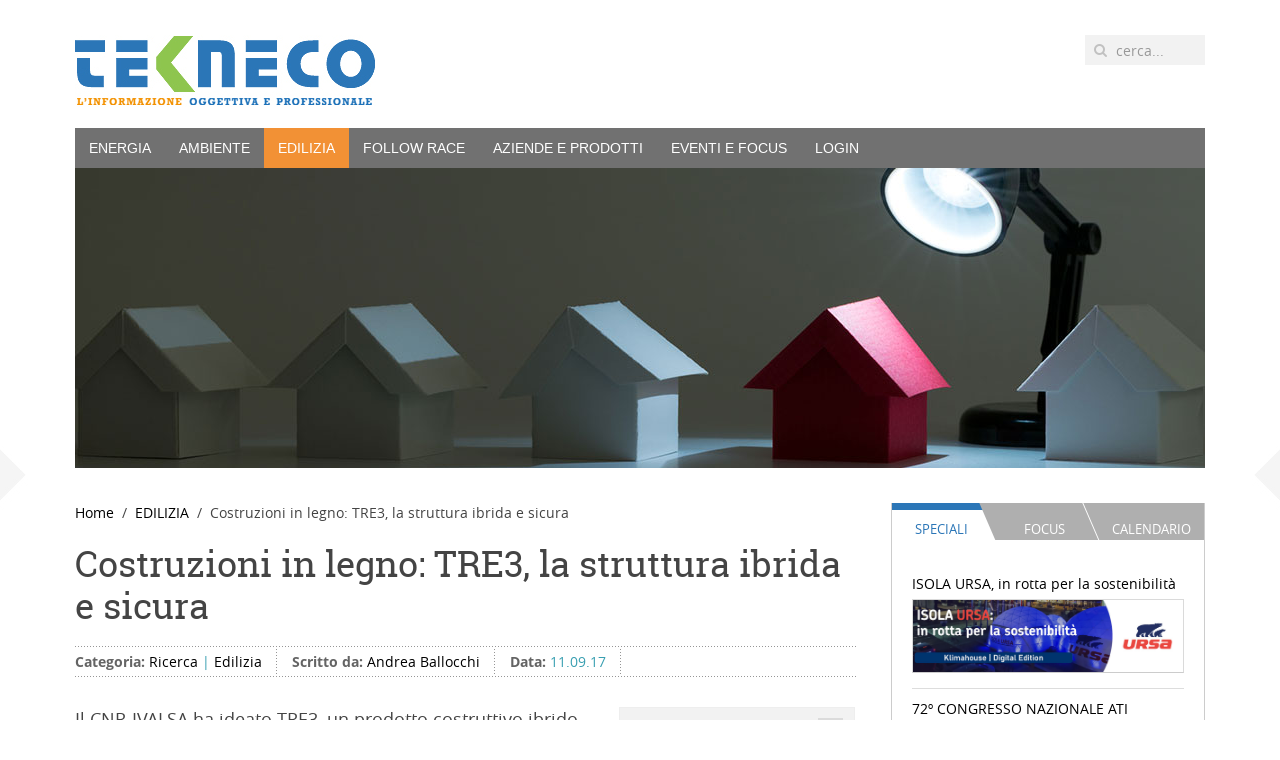

--- FILE ---
content_type: text/html; charset=utf-8
request_url: https://www.tekneco.it/edilizia/costruzioni-in-legno-tre3-la-struttura-ibrida-e-sicura
body_size: 59544
content:
<!DOCTYPE HTML>
<html lang="it-it" dir="ltr"  data-config='{"twitter":1,"plusone":1,"facebook":1,"style":"tekneco"}'>

<head>
<meta charset="utf-8">
<meta http-equiv="X-UA-Compatible" content="IE=edge">
<meta name="viewport" content="width=device-width, initial-scale=1">
	<base href="https://www.tekneco.it/edilizia/costruzioni-in-legno-tre3-la-struttura-ibrida-e-sicura" />
	<meta name="keywords" content="edilizia in legno sicurezza antisismica ricerca xlam" />
	<meta name="author" content="Andrea Ballocchi" />
	<meta name="description" content="Il CNR-IVALSA ha ideato TRE3, un prodotto costruttivo ibrido che unisce i pregi del sistema a telaio leggero e l’X-Lam. Con vantaggi anche antisismici" />
	<meta name="generator" content="Joomla! - Open Source Content Management" />
	<title>Tekneco - Costruzioni in legno: TRE3, la struttura ibrida e sicura</title>
	<link href="http://www.tekneco.it/edilizia/costruzioni-in-legno-tre3-la-struttura-ibrida-e-sicura" rel="canonical" />
	<link href="https://www.tekneco.it/component/search/?Itemid=113&amp;task=item&amp;item_id=928&amp;format=opensearch" rel="search" title="Vai Tekneco" type="application/opensearchdescription+xml" />
	<link href="/templates/yoo_master2/favicon.ico" rel="shortcut icon" type="image/vnd.microsoft.icon" />
	<link href="/media/zoo/applications/cookbook/templates/custom/assets/css/zoo.css?ver=20161129" rel="stylesheet" type="text/css" />
	<link href="/media/zoo/custom_elements/socialbookmarks/assets/css/socialbookmarks.css?ver=20161129" rel="stylesheet" type="text/css" />
	<link href="/media/zoo/elements/socialbuttons/socialbuttons.css?ver=20161129" rel="stylesheet" type="text/css" />
	<link href="/media/com_zoolanders/vendor/zlux/dist/css/zlux.min.css?ver=20161129" rel="stylesheet" type="text/css" />
	<link href="/media/zoo/libraries/jquery/jquery-ui.custom.css?ver=20161129" rel="stylesheet" type="text/css" />
	<link href="/media/zoo/libraries/jquery/plugins/timepicker/timepicker.css?ver=20161129" rel="stylesheet" type="text/css" />
	<link href="/modules/mod_zooevents/tmpl/default/css/style.css?ver=20161129" rel="stylesheet" type="text/css" />
	<script src="/media/jui/js/jquery.min.js" type="text/javascript"></script>
	<script src="/media/jui/js/jquery-noconflict.js" type="text/javascript"></script>
	<script src="/media/jui/js/jquery-migrate.min.js" type="text/javascript"></script>
	<script src="/media/zoo/assets/js/responsive.js?ver=20161129" type="text/javascript"></script>
	<script src="/components/com_zoo/assets/js/default.js?ver=20161129" type="text/javascript"></script>
	<script src="//platform.twitter.com/widgets.js" type="text/javascript"></script>
	<script src="//apis.google.com/js/plusone.js" type="text/javascript"></script>
	<script src="/media/jui/js/bootstrap.min.js" type="text/javascript"></script>
	<script src="/templates/yoo_master2/warp/vendor/uikit/js/uikit.js?ver=20161129" type="text/javascript"></script>
	<script src="/media/com_zoolanders/vendor/zlux/dist/js/zlux.min.js?ver=20161129" type="text/javascript"></script>
	<script src="/media/zoo/libraries/jquery/jquery-ui.custom.min.js?ver=20161129" type="text/javascript"></script>
	<script src="/media/zoo/libraries/jquery/plugins/timepicker/timepicker.js?ver=20161129" type="text/javascript"></script>
	<script src="/plugins/system/zlframework/zlframework/zlux/zluxMain.js?ver=20161129" type="text/javascript"></script>
	<script src="/modules/mod_zooevents/tmpl/default/js/zooevent.min.js?ver=20161129" type="text/javascript"></script>
	<script src="/media/widgetkit/uikit-bd4e61e3.js" type="text/javascript"></script>
	<script src="/media/widgetkit/wk-scripts-624d69e0.js" type="text/javascript"></script>
	<script type="text/javascript">
jQuery(function($) {
			$('.zx').closest('div').addClass('zx');
		});jQuery(function($) { if (!$("body").find("#fb-root").length) {
								$("body").append('<div id="fb-root"></div>');
								(function(d, s, id) {
								var js, fjs = d.getElementsByTagName(s)[0];
								if (d.getElementById(id)) return;
								js = d.createElement(s); js.id = id;
								js.src = "//connect.facebook.net/en_US/all.js#xfbml=1";
								fjs.parentNode.insertBefore(js, fjs);
								}(document, 'script', 'facebook-jssdk'));
							}});window.setInterval(function(){var r;try{r=window.XMLHttpRequest?new XMLHttpRequest():new ActiveXObject("Microsoft.XMLHTTP")}catch(e){}if(r){r.open("GET","/index.php?option=com_ajax&format=json",true);r.send(null)}},840000);zlux.url.push({"zlfw":"plugins\/system\/zlframework\/zlframework\/","zlux":"media\/com_zoolanders\/vendor\/zlux\/dist\/","ajax":"https:\/\/www.tekneco.it\/index.php?option=com_zoolanders&format=raw&ddcd4167c260003a5a2c77ce387e459c=1","root":"https:\/\/www.tekneco.it\/","root_path":""});zlux.lang.push({"APPLY_FILTERS":"View and apply the available filters","REFRESH":"Refresh","DELETE":"Delete","RENAME":"Rename","NAME":"Nome","TYPE":"Type","SIZE":"Size","CONFIRM":"Confirm","AUTHOR":"Author","CREATED":"Created","ACCESS":"Access","ROUTE":"Route","ROOT":"Root","SOMETHING_WENT_WRONG":"Something went wrong, the task was not performed.","STORAGE_PARAM_MISSING":"'Storage' param missing, set by default to 'local'","INPUT_THE_NEW_NAME":"Inserisci il nuovo nome","DELETE_THIS_FILE":"Stai per cancellare questo file!","DELETE_THIS_FOLDER":"Stai per cancellare questa cartella!","FOLDER_NAME":"Nome cartella","EMPTY_FOLDER":"La cartella \u00e8 vuota","ADD_NEW_FILES":"Aggiungi nuovi files da caricare","START_UPLOADING":"Inizia a caricare","CANCEL_CURRENT_UPLOAD":"Blocca il caricamento corrente","NEW_FOLDER":"Crea una nuova cartella","UPLOAD_FILES":"Carica files nella cartella corrente","DROP_FILES":"Trascina i files qui <br \/>o <a class=\"%s\" href=\"#\">cerca e scegli<\/a> dal tuo computer","FILE_EXT_ERROR":"File: %s","FILE_SIZE_ERROR":"Errore nella dimensione del file.<br \/>Il file eccede la dimensione massima consentita di %s","RUNTIME_MEMORY_ERROR":"Runtime ran out of available memory.","S3_BUCKET_PERIOD_ERROR":"The bucket name can't contain periods (.).","S3_BUCKET_MISSCONFIG_ERROR":"There is some missconfiguration with the Bucket. Checkout the CORS permissions. If the bucket is recently created 24h must pass because of Amazon redirections.","UPLOAD_URL_ERROR":"Upload URL might be wrong or doesn't exist.","File extension error.":"PLG_ZLFRAMEWORK_FLP_FILE_EXTENSION_ERROR","File size error.":"PLG_ZLFRAMEWORK_FLP_FILE_SIZE_ERROR","File count error.":"PLG_ZLFRAMEWORK_FLP_FILE_COUNT_ERROR","IM_NO_ITEMS_FOUND":"Nessun elemento trovato","IM_PAGINATION_INFO":"Showing _START_ to _END_ of _TOTAL_ items","IM_FILTER_BY_APP":"Filtra per applicazione","IM_FILTER_BY_TYPE":"Filtra per tipo","IM_FILTER_BY_CATEGORY":"Filtra per categoria","IM_FILTER_BY_TAG":"Filter by Tag"});jQuery.zlux.url._root = "https://www.tekneco.it/";jQuery.zlux.url._root_path = "";jQuery.zlux.url._base = "https://www.tekneco.it/";jQuery.zlux.url._base_path = "";jQuery.zlux.zoo.app_id = "1";jQuery.zlux.lang.set({"APPLY_FILTERS":"View and apply the available filters","REFRESH":"Refresh","DELETE":"Delete","RENAME":"Rename","NAME":"Nome","TYPE":"Type","SIZE":"Size","CONFIRM":"Confirm","AUTHOR":"Author","CREATED":"Created","ACCESS":"Access","ROUTE":"Route","ROOT":"Root","SOMETHING_WENT_WRONG":"Something went wrong, the task was not performed.","STORAGE_PARAM_MISSING":"'Storage' param missing, set by default to 'local'","INPUT_THE_NEW_NAME":"Inserisci il nuovo nome","DELETE_THIS_FILE":"Stai per cancellare questo file!","DELETE_THIS_FOLDER":"Stai per cancellare questa cartella!","FOLDER_NAME":"Nome cartella","EMPTY_FOLDER":"La cartella \u00e8 vuota","ADD_NEW_FILES":"Aggiungi nuovi files da caricare","START_UPLOADING":"Inizia a caricare","CANCEL_CURRENT_UPLOAD":"Blocca il caricamento corrente","NEW_FOLDER":"Crea una nuova cartella","UPLOAD_FILES":"Carica files nella cartella corrente","DROP_FILES":"Trascina i files qui <br \/>o <a class=\"%s\" href=\"#\">cerca e scegli<\/a> dal tuo computer","FILE_EXT_ERROR":"File: %s","FILE_SIZE_ERROR":"Errore nella dimensione del file.<br \/>Il file eccede la dimensione massima consentita di %s","RUNTIME_MEMORY_ERROR":"Runtime ran out of available memory.","S3_BUCKET_PERIOD_ERROR":"The bucket name can't contain periods (.).","S3_BUCKET_MISSCONFIG_ERROR":"There is some missconfiguration with the Bucket. Checkout the CORS permissions. If the bucket is recently created 24h must pass because of Amazon redirections.","UPLOAD_URL_ERROR":"Upload URL might be wrong or doesn't exist.","File extension error.":"PLG_ZLFRAMEWORK_FLP_FILE_EXTENSION_ERROR","File size error.":"PLG_ZLFRAMEWORK_FLP_FILE_SIZE_ERROR","File count error.":"PLG_ZLFRAMEWORK_FLP_FILE_COUNT_ERROR","IM_NO_ITEMS_FOUND":"Nessun elemento trovato","IM_PAGINATION_INFO":"Showing _START_ to _END_ of _TOTAL_ items","IM_FILTER_BY_APP":"Filtra per applicazione","IM_FILTER_BY_TYPE":"Filtra per tipo","IM_FILTER_BY_CATEGORY":"Filtra per categoria","IM_FILTER_BY_TAG":"Filter by Tag"});
	</script>
	<meta property="og:title" content="Costruzioni in legno: TRE3, la struttura ibrida e sicura" />
	<meta property="og:description" content="Il CNR-IVALSA ha ideato TRE3, un prodotto costruttivo ibrido che unisce i pregi del sistema a telaio leggero e l’X-Lam. Con vantaggi anche antisismici" />
	<meta property="og:type" content="article" />
	<meta property="og:image" content="https://www.tekneco.it/immagini/articoli/costruzioni_in_legno_ibride_sicure_Tre3_ricerca_Tekneco.jpg" />
	<meta property="og:url" content="http://www.tekneco.it/edilizia/costruzioni-in-legno-tre3-la-struttura-ibrida-e-sicura" />
	<meta property="og:image:width" content="320" />
	<meta property="og:image:height" content="240" />

<link rel="apple-touch-icon-precomposed" href="/templates/yoo_master2/apple_touch_icon.png">
<link rel="stylesheet" href="/templates/yoo_master2/styles/tekneco/css/bootstrap.css">
<link rel="stylesheet" href="/templates/yoo_master2/styles/tekneco/css/theme.css">
<link rel="stylesheet" href="/templates/yoo_master2/styles/tekneco/css/custom.css">
<script src="/templates/yoo_master2/warp/vendor/uikit/js/uikit.js"></script>
<script src="/templates/yoo_master2/warp/vendor/uikit/js/components/autocomplete.js"></script>
<script src="/templates/yoo_master2/warp/vendor/uikit/js/components/search.js"></script>
<script src="/templates/yoo_master2/warp/vendor/uikit/js/components/tooltip.js"></script>
<script src="/templates/yoo_master2/warp/js/social.js"></script>
<script src="/templates/yoo_master2/js/theme.js"></script>
</head>

<body class="tm-sidebar-b-right tm-sidebars-1 tm-noblog">

	<div class="uk-container uk-container-center"><!-- inizio uk-container 1 -->

		
				<div class="tm-headerbar uk-clearfix uk-hidden-small">

						<a class="tm-logo" href="https://www.tekneco.it">
	<div><img src="/images/logo.jpg" alt="Homepage" /></div></a>
			
			<div class="uk-panel">
<form id="search-101-6966e7705895f" class="uk-search" action="/edilizia" method="post" data-uk-search="{'source': '/component/search/?tmpl=raw&amp;type=json&amp;ordering=&amp;searchphrase=all', 'param': 'searchword', 'msgResultsHeader': 'Risultati della ricerca', 'msgMoreResults': 'Altri risultati', 'msgNoResults': 'Nessun risultato trovato', flipDropdown: 1}">
	<input class="uk-search-field" type="text" name="searchword" placeholder="cerca...">
	<input type="hidden" name="task"   value="search">
	<input type="hidden" name="option" value="com_search">
	<input type="hidden" name="Itemid" value="173">
</form>
</div>
		</div>
		
				<nav class="tm-navbar uk-navbar">

						<ul class="uk-navbar-nav uk-hidden-small"><li class="uk-parent" data-uk-dropdown="{'preventflip':'y'}" aria-haspopup="true" aria-expanded="false"><a href="/energia" title="ENERGIA" class="btn-energie">ENERGIA</a><div class="uk-dropdown uk-dropdown-navbar uk-dropdown-width-1"><div class="uk-grid uk-dropdown-grid"><div class="uk-width-1-1"><ul class="uk-nav uk-nav-navbar"><li><a href="/energia/ricerca" title="Ricerca">Ricerca</a></li><li><a href="/energia/sviluppo" title="Sviluppo">Sviluppo</a></li><li><a href="/energia/sistema" title="Sistema">Sistema</a></li><li><a href="/energia/osservatorio" title="Osservatorio">Osservatorio</a></li><li><a href="/energia/aziende" title="Energia &gt; Aziende">Aziende</a></li></ul></div></div></div></li><li class="uk-parent" data-uk-dropdown="{'preventflip':'y'}" aria-haspopup="true" aria-expanded="false"><a href="/ambiente" title="AMBIENTE" class="btn-ambiente">AMBIENTE</a><div class="uk-dropdown uk-dropdown-navbar uk-dropdown-width-1"><div class="uk-grid uk-dropdown-grid"><div class="uk-width-1-1"><ul class="uk-nav uk-nav-navbar"><li><a href="/ambiente/ricerca" title="Ricerca">Ricerca</a></li><li><a href="/ambiente/sviluppo" title="Sviluppo">Sviluppo</a></li><li><a href="/ambiente/sistema" title="Sistema">Sistema</a></li><li><a href="/ambiente/osservatorio" title="Osservatorio">Osservatorio</a></li><li><a href="/ambiente/aziende" title="Ambiente &gt; Aziende">Aziende</a></li></ul></div></div></div></li><li class="uk-parent uk-active" data-uk-dropdown="{'preventflip':'y'}" aria-haspopup="true" aria-expanded="false"><a href="/edilizia" title="EDILIZIA" class="btn-edilizia">EDILIZIA</a><div class="uk-dropdown uk-dropdown-navbar uk-dropdown-width-1"><div class="uk-grid uk-dropdown-grid"><div class="uk-width-1-1"><ul class="uk-nav uk-nav-navbar"><li><a href="/edilizia/ricerca" title="Ricerca">Ricerca</a></li><li><a href="/edilizia/sviluppo" title="Sviluppo">Sviluppo</a></li><li><a href="/edilizia/sistema" title="Sistema">Sistema</a></li><li><a href="/edilizia/osservatorio" title="Osservatorio">Osservatorio</a></li><li><a href="/edilizia/aziende" title="Edilizia &gt; Aziende">Aziende</a></li></ul></div></div></div></li><li class="uk-parent" data-uk-dropdown="{'preventflip':'y'}" aria-haspopup="true" aria-expanded="false"><a href="/follow-race" title="FOLLOW RACE">FOLLOW RACE</a><div class="uk-dropdown uk-dropdown-navbar uk-dropdown-width-1"><div class="uk-grid uk-dropdown-grid"><div class="uk-width-1-1"><ul class="uk-nav uk-nav-navbar"><li><a href="/follow-race/startup" title="Elenco startup">Startup</a></li><li><a href="/follow-race/informativa" title="Informativa">Informativa</a></li><li><a href="/follow-race/bandi" title="Bandi">Bandi</a></li><li><a href="/follow-race/blog" title="Blog">Blog</a></li></ul></div></div></div></li><li class="uk-parent" data-uk-dropdown="{'preventflip':'y'}" aria-haspopup="true" aria-expanded="false"><a href="/aziende-e-prodotti" title="Elenco prodotti per azienda">AZIENDE E PRODOTTI</a><div class="uk-dropdown uk-dropdown-navbar uk-dropdown-width-1"><div class="uk-grid uk-dropdown-grid"><div class="uk-width-1-1"><ul class="uk-nav uk-nav-navbar"><li><a href="https://www.tekneco.it/documenti/aziende/Mediakit-2021.pdf" class="evidenza" onclick="window.open(this.href, 'targetWindow', 'toolbar=no,location=no,status=no,menubar=no,scrollbars=yes,resizable=yes,'); return false;">Scarica il MediaKit</a></li><li><a href="/aziende-e-prodotti/aziende" title="Aziende">Aziende</a></li><li><a href="/aziende-e-prodotti/startup" title="Startup">Startup</a></li><li><a href="/aziende-e-prodotti/altri-enti" title="Altri enti">Altri enti</a></li><li><a href="/aziende-e-prodotti/prodotti" title="Prodotti">Prodotti</a></li><li><a href="/aziende-e-prodotti/realizzazioni" title="Realizzazioni">Realizzazioni</a></li></ul></div></div></div></li><li class="uk-parent" data-uk-dropdown="{'preventflip':'y'}" aria-haspopup="true" aria-expanded="false"><a href="#">EVENTI E FOCUS</a>
<div class="uk-dropdown uk-dropdown-navbar uk-dropdown-width-1"><div class="uk-grid uk-dropdown-grid"><div class="uk-width-1-1"><ul class="uk-nav uk-nav-navbar"><li><a href="/eventi/speciali" title="Speciali">Speciali</a></li><li><a href="/eventi/focus" title="Focus">Focus</a></li></ul></div></div></div></li></ul>

		<ul class="uk-navbar-nav uk-hidden-small">
			<li class="uk-parent" data-uk-dropdown>
				<a href="#">LOGIN</a>
				<div class="uk-dropdown uk-dropdown-navbar">
<form class="uk-form" action="/edilizia" method="post">

	
	<div class="uk-form-row">
		<input class="uk-width-1-1" type="text" name="username" size="18" placeholder="Nome utente">
	</div>

	<div class="uk-form-row">
		<input class="uk-width-1-1" type="password" name="password" size="18" placeholder="Password">
	</div>

	
		<div class="uk-form-row">
				<label for="modlgn-remember-1790030312">Ricordami</label>
		<input id="modlgn-remember-1790030312" type="checkbox" name="remember" value="yes" checked>
	</div>
		
	<div class="uk-form-row">
		<button class="uk-button uk-button-primary" value="Accedi" name="Submit" type="submit">Accedi</button>
	</div>

	<ul class="uk-list uk-margin-bottom-remove">
		<li><a href="/registrazione?view=reset">Password dimenticata?</a></li>
		<li><a href="/registrazione?view=remind">Nome utente dimenticato?</a></li>
					</ul>
	
		
	<input type="hidden" name="option" value="com_users">
	<input type="hidden" name="task" value="user.login">
	<input type="hidden" name="return" value="aHR0cHM6Ly93d3cudGVrbmVjby5pdC9lZGlsaXppYS9jb3N0cnV6aW9uaS1pbi1sZWduby10cmUzLWxhLXN0cnV0dHVyYS1pYnJpZGEtZS1zaWN1cmE=">
	<input type="hidden" name="ddcd4167c260003a5a2c77ce387e459c" value="1" /></form>
</div>
			</li>
		</ul>			
						<a href="#offcanvas" class="uk-navbar-toggle uk-visible-small" data-uk-offcanvas></a>
			
			
						<div class="uk-navbar-content uk-navbar-center uk-visible-small"><a class="tm-logo-small" href="https://www.tekneco.it">
	<div><img src="/images/logo.jpg" alt="Homepage" /></div></a></div>
			
		</nav>
		
				<section id="tm-top-a" class="tm-top-a uk-grid" data-uk-grid-match="{target:'> div > .uk-panel'}" data-uk-grid-margin><div class="uk-width-1-1">
	<div class="uk-panel"><div class="random-image">
	<img src="/images/top-a/edilizia/edilizia2-1130x300.jpg" alt="edilizia2-1130x300.jpg" width="1130" height="300" /></div>
</div></div>
</section>
		
		
				<div id="tm-middle" class="tm-middle uk-grid" data-uk-grid-match data-uk-grid-margin>

						<div class="tm-main uk-width-medium-3-4">

				
								<main id="tm-content" class="tm-content">

										<ul class="uk-breadcrumb"><li><a href="/">Home</a></li><li><a href="/edilizia">EDILIZIA</a></li><li class="uk-active"><span>Costruzioni in legno: TRE3, la struttura ibrida e sicura</span></li></ul>
					
					<div id="system-message-container">
</div>

<div id="yoo-zoo" class="yoo-zoo cookbook-custom cookbook-custom-costruzioni-in-legno-tre3-la-struttura-ibrida-e-sicura">

		<div class="item">
		

<div class="pos-header">

		<h1 class="uk-article-title"> Costruzioni in legno: TRE3, la struttura ibrida e sicura </h1>
	
	
</div>

<ul class="pos-infobar">
	<li class="element element-itemcategory first">
	<strong>Categoria: </strong><a href="/edilizia/ricerca">Ricerca</a> | <a href="/edilizia">Edilizia</a></li>
<li class="element element-relateditemspro element-relateditems element-relateditems element-relateditems element-relateditems element-relateditems element-relateditems">
	<strong>Scritto da: </strong><a href="/tekneco/chi-siamo/andrea-ballocchi" title="Andrea Ballocchi">Andrea Ballocchi</a></li>
<li class="element element-date element-datepro last">
	<strong>Data: </strong>11.09.17</li></ul>


<div class="content uk-grid">

		<div class="pos-content  uk-width-medium-2-3">
		
        
				<div class="pos-summary uk-article-lead">
		<div class="element element-text element-textpro first last">
	Il CNR-IVALSA ha ideato TRE3, un prodotto costruttivo ibrido che unisce i pregi del sistema a telaio leggero e l’X-Lam. Con vantaggi anche antisismici</div>		</div>
				
		
		
				
		<div class="element element-image element-imagepro first">
	
<div data-uk-slideshow="{}">

    <div class="uk-slidenav-position">

        <ul class="uk-slideshow uk-overlay-active">
        
            <li style="min-height: 330px;">

                
                    <img src="/media/widgetkit/costruzioni_in_legno_ibride_sicure_Tre3_ricerca_Tekneco-79bdc539cabb2f5f0d667f08768db683.jpg" width="510" height="330">
                    
                    
                    
                
            </li>

                </ul>

                <a href="#" class="uk-slidenav uk-slidenav-contrast uk-slidenav-previous uk-hidden-touch" data-uk-slideshow-item="previous"></a>
        <a href="#" class="uk-slidenav uk-slidenav-contrast uk-slidenav-next uk-hidden-touch" data-uk-slideshow-item="next"></a>
        
                <div class="uk-overlay-panel uk-overlay-bottom">
            
<ul class="uk-dotnav uk-dotnav-contrast uk-flex-center">
    <li data-uk-slideshow-item="0"><a href="#"></a></li>
</ul>        </div>
        
    </div>

    
</div>
</div>
<div class="element element-textarea element-textareapro last">
	<p>Nel campo dell’<strong>edilizia in legno</strong> avanza la <strong>ricerca</strong>. Uno dei progetti oggi in pieno svolgimento è TRE3. Avviato nel 2016, si concluderà l’anno prossimo e vede protagonisti l’istituto <i><span style="color: #000000;"><a href="http://www.ivalsa.cnr.it/" style="color: #000000;">CNR-IVALSA</a></span>&nbsp; </i>e l’azienda trentina<span style="color: #000000;"> <a href="http://www.xlamdolomiti.it/" style="color: #000000;"><span style="color: #3366ff;">X-Lam Dolomiti</span></a></span>, oltre al contributo della <a href="http://www.fondazionecaritro.it/"><span style="color: #3366ff;">Fondazione Caritro</span></a> con il Bando ricerca e sviluppo economico 2016.</p>
<p><img src="/images/rappresentazione_schematica_del_modulo_parete.png" alt="rappresentazione schematica del modulo parete" /></p>
<h2>Un’idea per il post emergenza sisma e durevole</h2>
<p>L’obiettivo è sviluppare un <strong>nuovo prodotto costruttivo a moduli</strong> in grado di superare i limiti dei sistemi pre-assemblati attualmente in commercio e utilizzati per realizzare strutture di emergenza o temporanee. Spiega <strong>Andrea Polastri</strong>, ingegnere e responsabile del Laboratorio Prove Meccaniche per l’Istituto per la Valorizzazione del Legno e delle Specie Arboree (<i>CNR-IVALSA</i>): «Il progetto prevede lo studio di moduli per la realizzazione preferibilmente di <strong>edifici monopiano</strong> o, al massimo di due piani. Stiamo specializzando il sistema per un utilizzo post emergenza: per questo puntiamo a garantire la realizzazione di una <strong>struttura non solo sismicamente sicura, ma anche durevole</strong>. Il nostro fine, infatti, non è solo quello di salvare la vita delle persone, aspetto di per sé fondamentale, ma anche di preservare la struttura, in modo che tuteli l’abitabilità. Da qui fino alla conclusione del progetto dobbiamo studiare sistemi di connessione tali da permettere l’assemblaggio e disassemblaggio in tempi rapidi garantendo sempre gli stessi livelli di sicurezza».</p>
<h2>Modulo ibrido, ecco perché</h2>
<p>Cuore di questo progetto, che vede anche il coinvolgimento della svedese<span style="color: #3366ff;"> <a href="http://www.lunduniversity.lu.se/" style="color: #3366ff;">Lund University</a></span>, il <a href="https://www.fraunhofer.it/"><span style="color: #3366ff;">Fraunhofer Italia</span></a> e l’azienda altoatesina Rothoblaas, è il sistema strutturale proposto: un <strong>modulo parete 2D in legno</strong>, realizzato combinando i due sistemi costruttivi lignei maggiormente utilizzati oggi: il <strong>sistema a telaio leggero</strong>, o LTF, e il <strong>sistema X-Lam</strong> ovvero il sistema a pannelli di tavole incrociate. Nasce così un sistema costruttivo ibrido (da qui il nome <em>Hybrid timber frame, HTF</em>) il cui punto di forza principale è dato dalla modularità del sistema 2D, soprattutto se confrontata con i notevoli limiti di trasporto e di movimentazione dei sistemi modulari 3D pre-assemblati attualmente in commercio. «Nel nostro modulo ibrido si combinano i due sistemi costruttivi lignei maggiormente utilizzati oggi, facendo nascere un telaio leggero composto da uno scheletro in legno, nel 90% dei casi d’abete, mentre i pannelli controventanti sono in OSB (Oriented strand board), in truciolare di legno incollato e pressato di spessore 15 mm. La novità è rappresentata dal fatto che l’intenzione di sostituire alcune parti normalmente in legno massiccio con elementi in X-Lam permette, tra l’altro, di evitare lo scarto di materiali cui si assiste nella costruzione delle case in legno, creando elementi da utilizzare nel nostro telaio». Un bel pregio in termini di economia circolare, quindi.</p>
<p>In condizioni di emergenza, l’impiego di moduli HTF permette un rapido assemblaggio di unità abitative prefabbricate, nonché ammette la possibilità di smontaggio e successivo rimontaggio in altra sede. TRE3 si propone come principale obiettivo l’analisi meccanica e strutturale del sistema HTF; parallelamente a ciò, sono tenuti in considerazione gli aspetti multidisciplinari legati alla logistica, ai dettagli architettonici e alle problematiche costruttive.</p>
<p>Per superare i limiti del sistema a telaio leggero, il progetto TRE3 introduce un sistema costruttivo in legno dove alcuni aspetti delle strutture a telaio leggero, la leggerezza e l’elevata capacità dissipativa, sono combinati con i pregi dei pannelli in X-Lam.</p>
<h3>Sistema ibrido, novità e vantaggi</h3>
<p>Come spiega il team di ricerca, confrontato con una parete LTF tradizionale, il principale&nbsp;punto di novità del sistema ibrido è dovuto all’utilizzo di <strong>montanti e traversi in X-Lam al posto dei tradizionali elementi in legno massiccio</strong>. Grazie a questo approccio appunto ibrido, il sistema allo studio offre diversi vantaggi. Tra questi, limita i problemi dovuti alle deformazioni per compressione ortogonale alle fibre in corrispondenza della traverso inferiore, permette di incrementare la capacità dissipativa mantenendo inalterate le proprietà meccaniche&nbsp;della parete intelaiata. Infine permette di realizzare strutture multipiano utilizzando una ridotta quantità di legno. «Non solo: allo scopo di evitare il consumo di suolo, l’idea di sviluppare in altezza le abitazioni, sopraelevando quelle esistenti tramite l’utilizzo di questo sistema porta ad una maggiore sostenibilità ambientale», spiega Polastri.</p>
<p>«Infine, l’impiego del sistema a pannelli di tavole incrociate permette di passare dalle classiche connessioni, che richiedono un largo uso di chiodi e viti, a soluzioni più performanti che sono state sviluppate specificamente per il crosslam».</p>
<h2>Post sisma e prevenzione, obiettivo sicurezza</h2>
<p>Lo stesso responsabile del laboratorio <i>CNR-IVALSA</i>, aggiornandoci sullo stato dell’arte del progetto, giunto a circa un terzo del suo cammino, e «reduci anche dai test preliminari andati a buon fine», spiega anche gli ulteriori vantaggi del modulo TRE3: «la leggerezza del telaio, in caso di evento sismico, è un vantaggio in quanto riduce l’azione sulla struttura e i conseguenti danni potenziali. L’utilizzo di elementi in X-Lam e delle relative connessioni, altamente performanti anche in campo sismico, costituisce un vantaggio anche in caso di impiego del modulo su edifici pluripiano».</p>
<p><img src="/images/test_preliminare_effettuato_in_laboratorio_.jpg" alt="test preliminare effettuato in laboratorio " /></p></div>        
    </div>
    
  
    
	<div class="pos-sidebar-new -sidebar-center uk-width-medium-1-3">
    
    	
        
         
		<div class="element element-socialbookmarks first">
	<h3>Condividi</h3>
<div class="yoo-zoo socialbookmarks">

					<a class="google" onclick="window.open('http://www.google.com/bookmarks/mark?op=add&amp;hl=en&amp;bkmk='+encodeURIComponent(location.href)+'&amp;title='+encodeURIComponent(document.title),'google','height=500,width=700');return false;" href="http://www.google.com/" title="Aggiungi questa pagina a Google"></a>
					<a class="facebook" onclick="window.open('http://www.facebook.com/sharer.php?u='+encodeURIComponent(location.href)+'&amp;t='+encodeURIComponent(document.title),'facebook','height=500,width=700');return false;" href="http://www.facebook.com/" title="Aggiungi questa pagina a Facebook"></a>
					<a class="twitter" onclick="window.open('http://twitter.com/intent/tweet?status='+encodeURIComponent(document.title)+' '+encodeURIComponent(location.href),'twitter','height=500,width=700');return false;" href="http://twitter.com/" title="Aggiungi questa pagina a Twitter"></a>
					<a class="linkedin" onclick="window.open('http://www.linkedin.com/shareArticle?mini=true&amp;title='+encodeURIComponent(document.title)+'&amp;url='+encodeURIComponent(location.href),'linkedin','height=500,width=700');return false;" href="http://linkedin.com/" title="Aggiungi questa pagina a Linkedin"></a>
	
</div>
</div>
<div class="element element-relateditemspro element-relateditems element-relateditems element-relateditems element-relateditems element-relateditems element-relateditems element-relateditems element-relateditems">
	<h3>Speciali</h3><div>

<h4 class="sub-pos-title">
	 
	<a class="zx" href="/eventi/focus/rubner-il-legno-nel-mediterraneo-2" title="Rubner, il legno nel mediterraneo">
				<img src="/media/zoo/images/serpentone-legno-nel-mediterraneo-definitivo_f0147c5f573d2c3617a9eda3390d1551.jpg" alt="Rubner, il legno nel mediterraneo" width="1130" height="300" title="Rubner, il legno nel mediterraneo" />	</a>
 </h4>

<div class="sub-pos-description">
	<div class="element element-itemname first">
	<a title="Rubner, il legno nel mediterraneo" href="/eventi/focus/rubner-il-legno-nel-mediterraneo-2">Rubner, il legno nel mediterraneo</a></div>
<div class="element element-date element-datepro last">
	08.02.23 Fino a 31.05.26</div></div>


</div></div>
<div class="element element-relateditemspro element-relateditems element-relateditems element-relateditems element-relateditems element-relateditems element-relateditems element-relateditems element-relateditems">
	<h3>Articoli correlati</h3><div><div class="row">
<div class="sub-pos-media media-left">
	 
	<img src="/media/zoo/images/NANOFLUIDI_f930f6924f3a6a2af5ae894329fb26f4.jpg" alt="Nuovi fluidi termovettori: i nanofluidi" width="50" height="50" /> </div>



<div class="sub-pos-title">
	    
        <p class="pos-meta"> [29.09.20] 
 <a title="Nuovi fluidi termovettori: i nanofluidi" href="/energia/nuovi-fluidi-termovettori-i-nanofluidi">Nuovi fluidi termovettori: i nanofluidi</a> </p>
    </div>





</div>
<div class="separator"></div></div><div><div class="row">
<div class="sub-pos-media media-left">
	 
	<img src="/media/zoo/images/progettazione_sismica_strutture_legno_Tekneco_fb93f248b6674d16cebe42d931eaf9de.jpg" alt="La progettazione sismica delle strutture in legno" width="50" height="50" /> </div>



<div class="sub-pos-title">
	    
        <p class="pos-meta"> [04.09.19] 
 <a title="La progettazione sismica delle strutture in legno" href="/edilizia/la-progettazione-sismica-delle-strutture-in-legno">La progettazione sismica delle strutture in legno</a> </p>
    </div>





</div>
<div class="separator"></div></div><div><div class="row">
<div class="sub-pos-media media-left">
	 
	<img src="/media/zoo/images/tecnologo_legno_green_job_bioedilizia_Tekneco_fbf32739c16380dc8fd4c456bea6e738.png" alt="Tecnologo del legno, green jobs in bioedilizia" width="50" height="50" /> </div>



<div class="sub-pos-title">
	    
        <p class="pos-meta"> [17.12.18] 
 <a title="Tecnologo del legno, green jobs in bioedilizia" href="/edilizia/tecnologo-del-legno-green-jobs-in-bioedilizia">Tecnologo del legno, green jobs in bioedilizia</a> </p>
    </div>





</div>
<div class="separator"></div></div><div><div class="row">
<div class="sub-pos-media media-left">
	 
	<img src="/media/zoo/images/9_635093621acecad6510a097f8de14d87.jpg" alt="Edilizia in legno, benessere tangibile in ogni stagione" width="50" height="50" /> </div>



<div class="sub-pos-title">
	    
        <p class="pos-meta"> [08.10.18] 
 <a title="Edilizia in legno, benessere tangibile in ogni stagione" href="/edilizia/edilizia-in-legno-benessere-tangibile-in-ogni-stagione">Edilizia in legno, benessere tangibile in ogni stagione</a> </p>
    </div>





</div>
<div class="separator"></div></div><div><div class="row">
<div class="sub-pos-media media-left">
	 
	<img src="/media/zoo/images/legno_super_edilizia_Tekneco_d72003db8a7db94c55f9a83c1852114a.jpg" alt="Legno super e antiproiettile, dalla ricerca all&rsquo;edilizia" width="50" height="50" /> </div>



<div class="sub-pos-title">
	    
        <p class="pos-meta"> [15.02.18] 
 <a title="Legno super e antiproiettile, dalla ricerca all’edilizia" href="/edilizia/legno-super-e-antiproiettile-dalla-ricerca-all-edilizia">Legno super e antiproiettile, dalla ricerca all’edilizia</a> </p>
    </div>





</div>
<div class="separator"></div></div><div><div class="row">
<div class="sub-pos-media media-left">
	 
	<img src="/media/zoo/images/Bioedilizia_Casa_Natura_Tekneco_f4058c3e0d4e345c6655e53f0cde96cf.jpg" alt="Bioedilizia, la natura entra in casa" width="50" height="50" /> </div>



<div class="sub-pos-title">
	    
        <p class="pos-meta"> [02.01.18] 
 <a title="Bioedilizia, la natura entra in casa" href="/edilizia/bioedilizia-la-natura-entra-in-casa">Bioedilizia, la natura entra in casa</a> </p>
    </div>





</div>
<div class="separator"></div></div><div><div class="row">
<div class="sub-pos-media media-left">
	 
	<img src="/media/zoo/images/Legno_in_edilizia_scelte_necessarie_durabilita_Tekneco_a027ca5f3150976d24f5be6de81b91a1.jpg" alt="Legno in edilizia, le scelte necessarie per la durabilit&agrave;" width="50" height="50" /> </div>



<div class="sub-pos-title">
	    
        <p class="pos-meta"> [05.12.17] 
 <a title="Legno in edilizia, le scelte necessarie per la durabilità" href="/edilizia/legno-in-edilizia-le-scelte-necessarie-per-la-durabilita">Legno in edilizia, le scelte necessarie per la durabilità</a> </p>
    </div>





</div>
<div class="separator"></div></div><div><div class="row">
<div class="sub-pos-media media-left">
	 
	<img src="/media/zoo/images/Edilizia_in_legno_nasce_Gruppo_Qualita_Legno_Tekneco_c5c36f3e60616682e4aa0571ee6d5a40.jpg" alt="Edilizia in legno, nasce il Gruppo che vuole case durature " width="50" height="50" /> </div>



<div class="sub-pos-title">
	    
        <p class="pos-meta"> [13.11.17] 
 <a title="Edilizia in legno, nasce il Gruppo che vuole case durature " href="/edilizia/edilizia-in-legno-nasce-il-gruppo-che-vuole-case-durature">Edilizia in legno, nasce il Gruppo che vuole case durature </a> </p>
    </div>





</div>
<div class="separator"></div></div><div><div class="row">
<div class="sub-pos-media media-left">
	 
	<img src="/media/zoo/images/usare_bene_legno_edilizia_Tekneco_5511b014620e5680fd8e79798549c017.jpg" alt="Come usare bene il legno in edilizia" width="50" height="50" /> </div>



<div class="sub-pos-title">
	    
        <p class="pos-meta"> [11.08.17] 
 <a title="Come usare bene il legno in edilizia" href="/edilizia/come-usare-bene-il-legno-in-edilizia">Come usare bene il legno in edilizia</a> </p>
    </div>





</div>
<div class="separator"></div></div><div><div class="row">
<div class="sub-pos-media media-left">
	 
	<img src="/media/zoo/images/edilizia-in-legno_1_a6ab9f35cdabada4b9df7b80bc3e1631.jpg" alt="Edilizia in legno, primi segnali positivi" width="50" height="50" /> </div>



<div class="sub-pos-title">
	    
        <p class="pos-meta"> [16.03.17] 
 <a title="Edilizia in legno, primi segnali positivi" href="/edilizia/edilizia-in-legno-primi-segnali-positivi">Edilizia in legno, primi segnali positivi</a> </p>
    </div>





</div>
<div class="separator"></div></div><div><div class="row">
<div class="sub-pos-media media-left">
	 
	<img src="/media/zoo/images/Wood-framed_house_2b0b8d22cf6e3a54e0a7558166cd3f84.jpg" alt="OLYMPUS DIGITAL CAMERA" width="50" height="50" title="OLYMPUS DIGITAL CAMERA" /> </div>



<div class="sub-pos-title">
	    
        <p class="pos-meta"> [21.01.16] 
 <a title="Costruzioni in legno, un settore in ottima salute" href="/edilizia/sviluppo/costruzioni-in-legno-un-mercato-in-ottima-salute-2">Costruzioni in legno, un settore in ottima salute</a> </p>
    </div>





</div>
<div class="separator"></div></div></div>
<div class="element element-itemtag">
	<h3>Parole chiave</h3><a href="/edilizia/tag/edilizia%20in%20legno">edilizia in legno</a> | <a href="/edilizia/tag/ricerca">ricerca</a> | <a href="/edilizia/tag/sicurezza%20antisismica">sicurezza antisismica</a> | <a href="/edilizia/tag/xlam">xlam</a></div>
<div class="element element-socialbuttons last">
	<h3>Di' che ti piace su...</h3><div class="yoo-zoo socialbuttons clearfix">
<div><a href="//twitter.com/share" class="twitter-share-button" data-url="http://www.tekneco.it/edilizia/costruzioni-in-legno-tre3-la-struttura-ibrida-e-sicura">Tweet</a></div>
<div><div class="g-plusone" data-href="http://www.tekneco.it/edilizia/costruzioni-in-legno-tre3-la-struttura-ibrida-e-sicura" data-size="standard" data-annotation="bubble" data-width="100"></div></div>
<div><div class="fb-like" data-href="http://www.tekneco.it/edilizia/costruzioni-in-legno-tre3-la-struttura-ibrida-e-sicura" data-send="false" data-layout="button_count" data-width="100" data-show-faces="false" data-action="like" data-colorscheme="light"></div></div>
</div></div>	</div>
	
</div>

<div class="pos-bottom">
	<div class="element element-relateditemspro element-relateditems element-relateditems element-relateditems element-relateditems element-relateditems element-relateditems element-relateditems element-relateditems element-relateditems element-relateditems element-relateditems element-relateditems first last">
	<h3>Autore</h3><div class="row">
<div class="sub-pos-media media-left">
	 
	<img src="/media/zoo/images/andrea-ballocchi_1_c4db5eea6a67173e1f1e87ed50860126.jpg" alt="Andrea Ballocchi" width="100" height="100" /> </div>

<h4 class="sub-pos-title">
	 <a title="Andrea Ballocchi" href="/tekneco/chi-siamo/andrea-ballocchi">Andrea Ballocchi</a> </h4>




<div class="content">
	 <p>Andrea Ballocchi, giornalista e redattore free lance. Collabora con diversi siti dedicati a energie rinnovabili e tradizionali e all'ambiente. Lavora inoltre come copywriter e si occupa di redazione nel settore librario. Vive in provincia di Milano.</p> 
<h5>Ultime pubblicazioni</h5> <ul><li><a href="/edilizia/kenaf-materiale-ecosostenibile-per-l-edilizia" title="Kenaf, materiale ecosostenibile per l’edilizia">Kenaf, materiale ecosostenibile per l’edilizia</a></li><li><a href="/edilizia/la-progettazione-sismica-delle-strutture-in-legno" title="La progettazione sismica delle strutture in legno">La progettazione sismica delle strutture in legno</a></li><li><a href="/edilizia/canapa-in-bioedilizia-vantaggi-e-progetti-3" title="Canapa in bioedilizia, vantaggi e progetti">Canapa in bioedilizia, vantaggi e progetti</a></li></ul> </div>

<div style="clear:both"></div>
</div></div></div>
			</div>
	
</div>
				</main>
				
				                
				                    <a class="tm-totop-scroller" data-uk-smooth-scroll href="#"></a>
                
			</div>
			
                                                            <aside class="tm-sidebar-b uk-width-medium-1-4"><div class="uk-panel uk-hidden-small  tab-home">

<div>

        

<ul class="uk-tab" data-uk-tab="{connect:'#wk-92a'}">
        <li><a href="/">Speciali</a></li>
        <li><a href="/">Focus</a></li>
        <li><a href="/">Calendario</a></li>
</ul>

    
    
<ul id="wk-92a" class="uk-switcher uk-text-left uk-margin-top" data-uk-check-display>

    
    <li>
        <div class="uk-panel">

            
            
            
            
                        <div class="uk-margin">		<div class="moduletable">
						
<div class="zx zoo-itempro-grid">

	<div class="uk-grid" data-uk-grid-margin data-uk-grid-match><div class="uk-width-medium-1-1">
<div class="layout-default alignment-center">

		<div class="media media-top"> <a title="ISOLA URSA, in rotta per la sostenibilità" href="/eventi/speciali/isola-ursa-in-rotta-per-la-sostenibilita-2">ISOLA URSA, in rotta per la sostenibilità</a> 
 
	<a class="zx" href="/eventi/speciali/isola-ursa-in-rotta-per-la-sostenibilita-2" title="ISOLA URSA, in rotta per la sostenibilità">
				<img src="/media/zoo/images/isola-ursa_47e13d50118feee4cdd1ecf79a508255.jpg" alt="ISOLA URSA, in rotta per la sostenibilit&agrave;" width="1200" height="318" title="ISOLA URSA, in rotta per la sostenibilit&agrave;" />	</a>
 
 <hr /> </div>
		
		
		
		
		
		
	
</div></div></div><div class="uk-grid" data-uk-grid-margin data-uk-grid-match><div class="uk-width-medium-1-1">
<div class="layout-default alignment-center">

		<div class="media media-top"> <a title="72º CONGRESSO NAZIONALE ATI" href="/eventi/speciali/72-congresso-nazionale-ati">72º CONGRESSO NAZIONALE ATI</a> 
 
	<a class="zx" href="/eventi/speciali/72-congresso-nazionale-ati" title="72º CONGRESSO NAZIONALE ATI">
				<img src="/media/zoo/images/banner_3_42f9407326206cf4b406409d0c0b2079.jpg" alt="72&ordm; CONGRESSO NAZIONALE ATI" width="1100" height="300" title="72&ordm; CONGRESSO NAZIONALE ATI" />	</a>
 
 <hr /> </div>
		
		
		
		
		
		
	
</div></div></div><div class="uk-grid" data-uk-grid-margin data-uk-grid-match><div class="uk-width-medium-1-1">
<div class="layout-default alignment-center">

		<div class="media media-top"> <a title="Sifet" href="/eventi/speciali/speciale-sifet">Sifet</a> 
 
	<a class="zx" href="/eventi/speciali/speciale-sifet" title="Sifet">
				<img src="/media/zoo/images/speciale-sifet_23ee6e5ce0ac3cedb7888bc1137f70bd.jpg" alt="Sifet" width="992" height="128" title="Sifet" />	</a>
 
 <hr /> </div>
		
		
		
		
		
		
	
</div></div></div>
</div>
		</div>
	</div>
            
            
            
            
            
        </div>
    </li>


    
    <li>
        <div class="uk-panel">

            
            
            
            
                        <div class="uk-margin">		<div class="moduletable">
						
<div class="zx zoo-itempro-grid">

	<div class="uk-grid" data-uk-grid-margin data-uk-grid-match><div class="uk-width-medium-1-1">
<div class="layout-default alignment-center">

		<div class="media media-top"> <a title="L'idrogeno verde italiano" href="/eventi/focus/l-idrogeno-verde-italiano">L'idrogeno verde italiano</a> 
 
	<a class="zx" href="/eventi/focus/l-idrogeno-verde-italiano" title="L'idrogeno verde italiano">
				<img src="/media/zoo/images/serpentone-idrogeno_279cc85cee8d65b3f7feea5c5d23bdb0.jpg" alt="L'idrogeno verde italiano" width="1100" height="300" title="L'idrogeno verde italiano" />	</a>
 
 <hr /> </div>
		
		
		
		
		
		
	
</div></div></div><div class="uk-grid" data-uk-grid-margin data-uk-grid-match><div class="uk-width-medium-1-1">
<div class="layout-default alignment-center">

		<div class="media media-top"> <a title="Ingegneria dell'innovazione " href="/eventi/focus/ingegneria-dell-innovazione">Ingegneria dell'innovazione </a> 
 
	<a class="zx" href="/eventi/focus/ingegneria-dell-innovazione" title="Ingegneria dell'innovazione ">
				<img src="/media/zoo/images/serpentone-luci_1_139ac581f1b831728b049dd6995315e5.jpg" alt="Ingegneria dell'innovazione " width="1100" height="300" title="Ingegneria dell'innovazione " />	</a>
 
 <hr /> </div>
		
		
		
		
		
		
	
</div></div></div><div class="uk-grid" data-uk-grid-margin data-uk-grid-match><div class="uk-width-medium-1-1">
<div class="layout-default alignment-center">

		<div class="media media-top"> <a title="E-mobility: orizzonti e mercati" href="/eventi/focus/e-mobility-orizzonti-e-mercati">E-mobility: orizzonti e mercati</a> 
 
	<a class="zx" href="/eventi/focus/e-mobility-orizzonti-e-mercati" title="E-mobility: orizzonti e mercati">
				<img src="/media/zoo/images/serpentone2_714d6a231387d64d5306681ffb5ea65c.jpg" alt="E-mobility: orizzonti e mercati" width="1100" height="300" title="E-mobility: orizzonti e mercati" />	</a>
 
 <hr /> </div>
		
		
		
		
		
		
	
</div></div></div><div class="uk-grid" data-uk-grid-margin data-uk-grid-match><div class="uk-width-medium-1-1">
<div class="layout-default alignment-center">

		<div class="media media-top"> <a title="La rivoluzione domotica" href="/eventi/focus/la-rivoluzione-domotica-2">La rivoluzione domotica</a> 
 
	<a class="zx" href="/eventi/focus/la-rivoluzione-domotica-2" title="La rivoluzione domotica">
				<img src="/media/zoo/images/SERPENTONE_cca778285396ea1930bc0682b910e61f.jpg" alt="La rivoluzione domotica" width="1130" height="300" title="La rivoluzione domotica" />	</a>
 
 <hr /> </div>
		
		
		
		
		
		
	
</div></div></div><div class="uk-grid" data-uk-grid-margin data-uk-grid-match><div class="uk-width-medium-1-1">
<div class="layout-default alignment-center">

		<div class="media media-top"> <a title="Rubner, il legno nel mediterraneo" href="/eventi/focus/rubner-il-legno-nel-mediterraneo-2">Rubner, il legno nel mediterraneo</a> 
 
	<a class="zx" href="/eventi/focus/rubner-il-legno-nel-mediterraneo-2" title="Rubner, il legno nel mediterraneo">
				<img src="/media/zoo/images/serpentone-legno-nel-mediterraneo-definitivo_f0147c5f573d2c3617a9eda3390d1551.jpg" alt="Rubner, il legno nel mediterraneo" width="1130" height="300" title="Rubner, il legno nel mediterraneo" />	</a>
 
 <hr /> </div>
		
		
		
		
		
		
	
</div></div></div>
</div>
		</div>
	</div>
            
            
            
            
            
        </div>
    </li>


    
    <li>
        <div class="uk-panel">

            
            
            
            
                        <div class="uk-margin"><span>Prossimi eventi in programma</span>
		<div class="moduletable">
						
<div id="zoo-event-calendar"></div>

<script type="text/javascript">
	jQuery(function($) {
		$('#zoo-event-calendar').ZooEventCalendar({
			date_url: '/eventi/speciali?controller=zooevent&task=day&app_id=7',
			menu_item: 138,
			translations: {"closeText":"Done","currentText":"Today","dayNames":["Domenica","Luned\u00ec","Marted\u00ec","Mercoled\u00ec","Gioved\u00ec","Venerd\u00ec","Sabato"],"dayNamesMin":["SU","MO","TU","WE","TH","FR","SA"],"dayNamesShort":["Dom","Lun","Mar","Mer","Gio","Ven","Sab"],"monthNames":["Gennaio","Febbraio","Marzo","Aprile","Maggio","Giugno","Luglio","Agosto","Settembre","Ottobre","Novembre","Dicembre"],"monthNamesShort":["Gen","Feb","Mar","Apr","Mag","Giu","Lug","Ago","Set","Ott","Nov","Dic"],"prevText":"Prev","nextText":"Next","weekHeader":"Wk","appendText":"","dateFormat":"m-dd-yy","firstDay":"0"},
			app_id: 7		});
	});
</script>		</div>
	</div>
            
            
            
            
            
        </div>
    </li>

</ul>

    
</div>

</div>
<div class="uk-panel uk-panel-box elenco-articoli-sidebar"><h3 class="uk-panel-title">Articoli più letti</h3>
<div class="zx zoo-itempro-grid">

	<div class="uk-grid" data-uk-grid-margin data-uk-grid-match><div class="uk-width-medium-1-1">
<div class="layout-layout2 ">

		<div class="media media-left"> 
	<a class="zx" href="/edilizia/gasbeton-pregi-e-difetti" title="Gasbeton, pregi e difetti">
				<img src="/media/zoo/images/gasbeton_9e8c10161b03b6102e27870f5b5061f0.jpg" alt="Gasbeton, pregi e difetti" width="80" height="80" title="Gasbeton, pregi e difetti" />	</a>
 </div>
		
		
		<p class="meta"><span class="element element-itemname first">
	 <a title="Gasbeton, pregi e difetti" href="/edilizia/gasbeton-pregi-e-difetti">Gasbeton, pregi e difetti</a>,</span>
<span class="element element-date element-datepro">
	 06.03.20,</span>
<span class="element element-text element-textpro last">
	 I vantaggi del gasbeton sono diversi come leggerezza, resistenza, incombustibilità e riduzione...</span></p>
		
		
		
		
	
</div></div></div><div class="uk-grid" data-uk-grid-margin data-uk-grid-match><div class="uk-width-medium-1-1">
<div class="layout-layout2 ">

		<div class="media media-left"> 
	<a class="zx" href="/ambiente/siccita-malattie-inondazioni-e-ondate-di-calore-preoccupanti-le-previsioni-del-dossier-di-eea" title="Siccità, malattie, inondazioni e ondate di calore. Preoccupanti le previsioni del dossier di EEA">
				<img src="/media/zoo/images/thermometer-2906817_1280_b66db8283d5b79b65ef9eb85be95fc6f.jpg" alt="Siccit&agrave;, malattie, inondazioni e ondate di calore. Preoccupanti le previsioni del dossier di EEA" width="80" height="80" title="Siccit&agrave;, malattie, inondazioni e ondate di calore. Preoccupanti le previsioni del dossier di EEA" />	</a>
 </div>
		
		
		<p class="meta"><span class="element element-itemname first">
	 <a title="Siccità, malattie, inondazioni e ondate di calore. Preoccupanti le previsioni del dossier di EEA" href="/ambiente/siccita-malattie-inondazioni-e-ondate-di-calore-preoccupanti-le-previsioni-del-dossier-di-eea">Siccità, malattie, inondazioni e ondate di calore. Preoccupanti le previsioni del dossier di EEA</a>,</span>
<span class="element element-date element-datepro">
	 15.06.23,</span>
<span class="element element-text element-textpro last">
	 L’Agenzia europea per l’ambiente non usa mezzi termini, l'Europa sarà messa sotto torchio...</span></p>
		
		
		
		
	
</div></div></div><div class="uk-grid" data-uk-grid-margin data-uk-grid-match><div class="uk-width-medium-1-1">
<div class="layout-layout2 ">

		<div class="media media-left"> 
	<a class="zx" href="/edilizia/nasce-la-generazione-next-di-geometri" title="Nasce la generazione next di geometri ">
				<img src="/media/zoo/images/GEOFACTORY-RICCIONE-2023-GIOVANI-NELLA-SALA-CENTRALE_d425a353751a2fdeef0fb542d7229643.gif" alt="Nasce la generazione next di geometri " width="80" height="80" title="Nasce la generazione next di geometri " />	</a>
 </div>
		
		
		<p class="meta"><span class="element element-itemname first">
	 <a title="Nasce la generazione next di geometri " href="/edilizia/nasce-la-generazione-next-di-geometri">Nasce la generazione next di geometri </a>,</span>
<span class="element element-date element-datepro">
	 22.06.23,</span>
<span class="element element-text element-textpro last">
	 A Riccione, una due giorni finalizzata a fare dialogare sui temi dell’innovazione e della...</span></p>
		
		
		
		
	
</div></div></div><div class="uk-grid" data-uk-grid-margin data-uk-grid-match><div class="uk-width-medium-1-1">
<div class="layout-layout2 ">

		<div class="media media-left"> 
	<a class="zx" href="/ambiente/ambiente-italiani-altruisti-e-interessati-all-ambiente" title="Ambiente, italiani altruisti e interessati all’ambiente">
				<img src="/media/zoo/images/hands-ga33f76e46_1280_182633d30130dff50e51321e5f654d45.jpg" alt="Ambiente, italiani altruisti e interessati all&rsquo;ambiente" width="80" height="80" title="Ambiente, italiani altruisti e interessati all&rsquo;ambiente" />	</a>
 </div>
		
		
		<p class="meta"><span class="element element-itemname first">
	 <a title="Ambiente, italiani altruisti e interessati all’ambiente" href="/ambiente/ambiente-italiani-altruisti-e-interessati-all-ambiente">Ambiente, italiani altruisti e interessati all’ambiente</a>,</span>
<span class="element element-date element-datepro">
	 13.07.23,</span>
<span class="element element-text element-textpro last">
	 La tutela dell’ambiente rientra tra i valori di fondamentale importanza, tracciati...</span></p>
		
		
		
		
	
</div></div></div><div class="uk-grid" data-uk-grid-margin data-uk-grid-match><div class="uk-width-medium-1-1">
<div class="layout-layout2 ">

		<div class="media media-left"> 
	<a class="zx" href="/ambiente/piano-nazionale-integrato-energia-e-clima-transizione-realistica-e-non-velleitaria" title="Piano Nazionale integrato Energia e Clima: transizione realistica e non velleitaria">
				<img src="/media/zoo/images/pxclimateaction-ga9e0299b5_1280_808a9244fb817a391adf64834deb4e31.jpg" alt="Piano Nazionale integrato Energia e Clima: transizione realistica e non velleitaria" width="80" height="80" title="Piano Nazionale integrato Energia e Clima: transizione realistica e non velleitaria" />	</a>
 </div>
		
		
		<p class="meta"><span class="element element-itemname first">
	 <a title="Piano Nazionale integrato Energia e Clima: transizione realistica e non velleitaria" href="/ambiente/piano-nazionale-integrato-energia-e-clima-transizione-realistica-e-non-velleitaria">Piano Nazionale integrato Energia e Clima: transizione realistica e non velleitaria</a>,</span>
<span class="element element-date element-datepro">
	 28.07.23,</span>
<span class="element element-text element-textpro last">
	 Inizia l'iter di aggiornamento del Piano che condurrà alla approvazione definitiva del nuovo...</span></p>
		
		
		
		
	
</div></div></div>
</div>
</div>
<div class="uk-panel uk-panel-box  banner-fissi">
</div>
<div class="uk-panel uk-panel-box newsletter-banner"><h3 class="uk-panel-title">Newsletter</h3>
	<div><a href="http://g0a1h.s92.it/frontend/forms/Subscription.aspx?idList=1&amp;idForm=43&amp;guid=aafa5375-bcf1-4e06-965a-e3a98b626156" target="_blank"><img src="/images/banners/banner-newsletter.jpg" alt="" /></a></div></div>
<div class="uk-panel uk-panel-box uk-hidden-small  banner-home">
<div data-uk-slideset="{autoplay: true ,autoplayInterval: 5000,default: 1,large: 3,xlarge: 3}">

    
    <div class="uk-slidenav-position uk-margin">

        <ul class="uk-slideset uk-grid uk-grid-match uk-flex-center uk-grid-width-1-1 uk-grid-width-large-1-3 uk-grid-width-xlarge-1-3">
                </ul>

                <a href="#" class="uk-slidenav  uk-slidenav-previous uk-hidden-touch" data-uk-slideset-item="previous"></a>
        <a href="#" class="uk-slidenav  uk-slidenav-next uk-hidden-touch" data-uk-slideset-item="next"></a>
        
    </div>

    
        <ul class="uk-slideset-nav uk-dotnav uk-flex-center uk-margin-bottom-remove"></ul>
    
    
</div>
</div></aside>
                                   

		</div>
		
		        
 
         </div><!-- chiusura uk-container 1 -->
         
         

        <div id="bottom-bg"><!-- inizio footer-bg -->
        <div class="uk-container uk-container-center"><!-- inizio uk-container 2 -->
        
				<section id="tm-bottom-b" class="tm-bottom-b uk-grid" data-uk-grid-match="{target:'> div > .uk-panel'}" data-uk-grid-margin>
<div class="uk-width-1-1 uk-width-medium-1-3"><div class="uk-panel"><h3 class="uk-h3 uk-margin-top-remove">Tekneco</h3><ul class="uk-nav uk-nav-parent-icon uk-nav-side" data-uk-nav="{}"><li><a href="/tekneco/chi-siamo" title="Chi siamo">Chi siamo</a></li><li><a href="/tekneco/la-nostra-realta-editoriale" title="Il progetto editoriale">La nostra realtà editoriale</a></li><li><a href="/tekneco/disclaimer" title="Disclaimer">Disclaimer</a></li></ul></div></div>

<div class="uk-width-1-1 uk-width-medium-1-3"><div class="uk-panel"><h3 class="uk-h3 uk-margin-top-remove">Contattaci</h3><ul class="uk-nav uk-nav-parent-icon uk-nav-side" data-uk-nav="{}"><li><a href="/contattaci/contatti" title="Contatti">Contatti</a></li><li><a href="/contattaci/credits" title="Credits">Credits</a></li><li><a href="/contattaci/privacy-policy" title="Privacy Policy">Privacy Policy</a></li></ul></div></div>

<div class="uk-width-1-1 uk-width-medium-1-3"><div class="uk-panel  seguici"><h3 class="uk-h3 uk-margin-top-remove">Seguici su</h3><ul class="uk-nav uk-nav-parent-icon uk-nav-side" data-uk-nav="{}"><li><a href="https://www.facebook.com/Tekneco" title="Tekneco su Facebook" target="_blank"><i class="uk-icon-facebook-official"></i> Tekneco su Facebook</a></li><li><a href="https://twitter.com/Tekneco" title="Tekneco su Twitter" target="_blank"><i class="uk-icon-twitter-square"></i> Tekneco su Twitter</a></li><li><a href="http://www.youtube.com/user/tekneco" title="Tekneco su Youtube" target="_blank"><i class="uk-icon-youtube-square"></i> Tekneco su Youtube</a></li><li><a href="https://www.linkedin.com/company/tekneco" title="Tekneco su Linkedin" target="_blank"><i class="uk-icon-linkedin-square"></i> Tekneco su Linkedin</a></li></ul></div></div>
</section>
		        
        </div><!-- chiusura uk-container 2 -->
        </div><!-- fine footer-bg -->
        

				<footer id="tm-footer" class="tm-footer">


			
                  
<div style="font-size:12px;">
                     
            <a href="https://www.clio.it">ClioCom</a> © copyright 
            
            2017-2026			
            - Clio S.r.l. Lecce - Tutti i diritti riservati - layout e grafica
 		           
      	</div>       
        
          
		</footer>
        
        
		
	

	
		<div id="offcanvas" class="uk-offcanvas">
		<div class="uk-offcanvas-bar"><ul class="uk-nav uk-nav-offcanvas"><li class="uk-parent"><a href="/energia" title="ENERGIA" class="btn-energie">ENERGIA</a><ul class="uk-nav-sub"><li><a href="/energia/ricerca" title="Ricerca">Ricerca</a></li><li><a href="/energia/sviluppo" title="Sviluppo">Sviluppo</a></li><li><a href="/energia/sistema" title="Sistema">Sistema</a></li><li><a href="/energia/osservatorio" title="Osservatorio">Osservatorio</a></li><li><a href="/energia/aziende" title="Energia &gt; Aziende">Aziende</a></li></ul></li><li class="uk-parent"><a href="/ambiente" title="AMBIENTE" class="btn-ambiente">AMBIENTE</a><ul class="uk-nav-sub"><li><a href="/ambiente/ricerca" title="Ricerca">Ricerca</a></li><li><a href="/ambiente/sviluppo" title="Sviluppo">Sviluppo</a></li><li><a href="/ambiente/sistema" title="Sistema">Sistema</a></li><li><a href="/ambiente/osservatorio" title="Osservatorio">Osservatorio</a></li><li><a href="/ambiente/aziende" title="Ambiente &gt; Aziende">Aziende</a></li></ul></li><li class="uk-parent uk-active"><a href="/edilizia" title="EDILIZIA" class="btn-edilizia">EDILIZIA</a><ul class="uk-nav-sub"><li><a href="/edilizia/ricerca" title="Ricerca">Ricerca</a></li><li><a href="/edilizia/sviluppo" title="Sviluppo">Sviluppo</a></li><li><a href="/edilizia/sistema" title="Sistema">Sistema</a></li><li><a href="/edilizia/osservatorio" title="Osservatorio">Osservatorio</a></li><li><a href="/edilizia/aziende" title="Edilizia &gt; Aziende">Aziende</a></li></ul></li><li class="uk-parent"><a href="/follow-race" title="FOLLOW RACE">FOLLOW RACE</a><ul class="uk-nav-sub"><li><a href="/follow-race/startup" title="Elenco startup">Startup</a></li><li><a href="/follow-race/informativa" title="Informativa">Informativa</a></li><li><a href="/follow-race/bandi" title="Bandi">Bandi</a></li><li><a href="/follow-race/blog" title="Blog">Blog</a></li></ul></li><li class="uk-parent"><a href="/aziende-e-prodotti" title="Elenco prodotti per azienda">AZIENDE E PRODOTTI</a><ul class="uk-nav-sub"><li><a href="https://www.tekneco.it/documenti/aziende/Mediakit-2021.pdf" class="evidenza" onclick="window.open(this.href, 'targetWindow', 'toolbar=no,location=no,status=no,menubar=no,scrollbars=yes,resizable=yes,'); return false;">Scarica il MediaKit</a></li><li><a href="/aziende-e-prodotti/aziende" title="Aziende">Aziende</a></li><li><a href="/aziende-e-prodotti/startup" title="Startup">Startup</a></li><li><a href="/aziende-e-prodotti/altri-enti" title="Altri enti">Altri enti</a></li><li><a href="/aziende-e-prodotti/prodotti" title="Prodotti">Prodotti</a></li><li><a href="/aziende-e-prodotti/realizzazioni" title="Realizzazioni">Realizzazioni</a></li></ul></li><li class="uk-parent"><a href="#">EVENTI E FOCUS</a>
<ul class="uk-nav-sub"><li><a href="/eventi/speciali" title="Speciali">Speciali</a></li><li><a href="/eventi/focus" title="Focus">Focus</a></li></ul></li></ul></div>
	</div>
	  
 


</body>
</html>

--- FILE ---
content_type: text/html; charset=utf-8
request_url: https://www.tekneco.it/index.php?option=com_zoo&controller=zooevent&task=getEvents&app_id=7&format=raw
body_size: 2684
content:
{"400":{"id":"400","application_id":"7","type":"eventi-speciali-focus","name":"Rubner, il legno nel mediterraneo","alias":"rubner-il-legno-nel-mediterraneo-2","created":"2016-12-19 12:04:11","modified":"2023-02-08 09:26:00","modified_by":"769","publish_up":"2016-12-19 12:04:11","publish_down":"0000-00-00 00:00:00","priority":"0","hits":"11995","state":"1","searchable":"1","access":"1","created_by":"769","created_by_alias":"","params":{"config.enable_comments":true,"config.primary_category":41,"metadata.title":"Rubner, il legno nel mediterraneo","metadata.keywords":"rubner legno mediterraneo sud costruzioni","metadata.author":"Redazione Web","content.metatitle_translation":{"en-GB":"Rubner, il legno nel mediterraneo"},"content.metakeywords_translation":{"en-GB":"rubner legno mediterraneo sud costruzioni"}},"elements":{"1073e413-8b08-49c4-ae3a-eafff8a18c67":[{"file":"images\/event\/top\/Rubner_legno_nel_mediterraneo\/serpentone-legno-nel-mediterraneo-definitivo.jpg","title":"","rel":"","link":"","target":"0","overlay_effect":"","caption":"","file2":"","width":1130,"height":300}],"4ae23484-982a-4836-884e-a20f48796823":[{"value":"2023-02-07 23:00:00","valueend":"2026-05-30 22:00:00"}],"7d7e4820-28d7-480b-9e95-ba6394b3c9a4":[{"value":"","title":""}],"c3afba72-fe86-4e65-824b-b0dc9c082a1e":[{"value":"<p>Focus, il legno nel mediterraneo<\/p>","title":""}],"2fffb539-1553-485d-9d99-2015c7fc7381":[{"value":"","title":""}],"c7118923-a7b3-42ea-a399-35f63942465a":[],"ab3f44fd-6dc4-4b51-ad64-48d34bda09d8":[{"file":"images\/eventi\/banner\/collaborazione\/rubner.jpg","title":"","rel":"","link":"","target":"0","overlay_effect":"","caption":"","file2":"","width":225,"height":225}],"ca7feeb2-d3e6-4ec2-b47d-44316a9bb141":[],"d839139f-d1c0-4941-a6ad-c6326ff3cd14":[{"value":"<iframe width=\"300\" height=\"140\" src=\"https:\/\/www.youtube.com\/embed\/PeSu6r04mRs\" frameborder=\"0\" allowfullscreen><\/iframe>","title":""}],"574b1ac5-26cd-4601-8e2a-c3a758a25ee5":[{"value":"            <a class=\"twitter-timeline\"  href=\"https:\/\/twitter.com\/HausRubner\" data-widget-id=\"440441657985478658\">Tweet di @HausRubner<\/a>\r\n            <script>!function(d,s,id){var js,fjs=d.getElementsByTagName(s)[0],p=\/^http:\/.test(d.location)?'http':'https';if(!d.getElementById(id)){js=d.createElement(s);js.id=id;js.src=p+\":\/\/platform.twitter.com\/widgets.js\";fjs.parentNode.insertBefore(js,fjs);}}(document,\"script\",\"twitter-wjs\");<\/script>\r\n          \r\n          ","title":""}],"68c66f2a-a4d5-489e-a3cc-aaeef0a50502":[],"372aab7f-223d-4a20-a0a9-f37403399592":[]},"app":{"id":"zoo"},"from":"2023-02-08 00:00:00","to":"2026-05-31 00:00:00"}}

--- FILE ---
content_type: text/html; charset=utf-8
request_url: https://accounts.google.com/o/oauth2/postmessageRelay?parent=https%3A%2F%2Fwww.tekneco.it&jsh=m%3B%2F_%2Fscs%2Fabc-static%2F_%2Fjs%2Fk%3Dgapi.lb.en.OE6tiwO4KJo.O%2Fd%3D1%2Frs%3DAHpOoo_Itz6IAL6GO-n8kgAepm47TBsg1Q%2Fm%3D__features__
body_size: 161
content:
<!DOCTYPE html><html><head><title></title><meta http-equiv="content-type" content="text/html; charset=utf-8"><meta http-equiv="X-UA-Compatible" content="IE=edge"><meta name="viewport" content="width=device-width, initial-scale=1, minimum-scale=1, maximum-scale=1, user-scalable=0"><script src='https://ssl.gstatic.com/accounts/o/2580342461-postmessagerelay.js' nonce="TSOf3fEhqv3i-FFZek6cBw"></script></head><body><script type="text/javascript" src="https://apis.google.com/js/rpc:shindig_random.js?onload=init" nonce="TSOf3fEhqv3i-FFZek6cBw"></script></body></html>

--- FILE ---
content_type: text/css
request_url: https://www.tekneco.it/media/zoo/custom_elements/socialbookmarks/assets/css/socialbookmarks.css?ver=20161129
body_size: 1299
content:
/* Copyright (C) YOOtheme GmbH, http://www.gnu.org/licenses/gpl.html GNU/GPL */

/*
 * social bookmarks
 */

.yoo-zoo.socialbookmarks { overflow: hidden; }

.yoo-zoo.socialbookmarks a {
	display: block;
	width: 24px;
	height: 24px;
	margin: 0px 7px 0px 0px;
	background: url(../images/socialbookmarks.png) 0 0 no-repeat;
	float: left;
}
.yoo-zoo.socialbookmarks a:last-child { margin-right: 0px; }

.yoo-zoo.socialbookmarks a.facebook { background-position: 0 0; }
.yoo-zoo.socialbookmarks a.twitter { background-position: 0 -25px; }
.yoo-zoo.socialbookmarks a.google { background-position: 0 -50px; }
.yoo-zoo.socialbookmarks a.technorati { background-position: 0 -75px; }
.yoo-zoo.socialbookmarks a.delicious { background-position: 0 -100px; }
.yoo-zoo.socialbookmarks a.digg { background-position: 0 -125px; }
.yoo-zoo.socialbookmarks a.stumbleupon { background-position: 0 -150px; }
.yoo-zoo.socialbookmarks a.reddit { background-position: 0 -175px; }
.yoo-zoo.socialbookmarks a.myspace { background-position: 0 -200px; }
.yoo-zoo.socialbookmarks a.yahoo { background-position: 0 -225px; }
.yoo-zoo.socialbookmarks a.live { background-position: 0 -250px; }
.yoo-zoo.socialbookmarks a.email { background-position: 0 -275px; }
.yoo-zoo.socialbookmarks a.linkedin { background-position: 0 -300px; }

--- FILE ---
content_type: text/css
request_url: https://www.tekneco.it/modules/mod_zooevents/tmpl/default/css/style.css?ver=20161129
body_size: 6070
content:
/* Copyright (C) JOOlanders SL, http://www.gnu.org/licenses/gpl-2.0.html GNU/GPLv2 only */

#zoo-event-calendar {
	margin-top: 10px;
  max-width: 330px;
}
#zoo-event-calendar .ui-datepicker {
	overflow: hidden;
	width:auto !important;
	font-family: Arial,Verdana;
	line-height: 20px;
}
#zoo-event-calendar div.ui-datepicker table.ui-datepicker-calendar {
	font-size: 0.8em;
	margin: 0 0 0.1em;
	width: 100%;
}
#zoo-event-calendar .ui-datepicker tr,
#zoo-event-calendar .ui-datepicker td {
	border: none;
}

#zoo-event-calendar .ui-state-default, 
#zoo-event-calendar .ui-widget-content .ui-state-default, 
#zoo-event-calendar .ui-widget-header .ui-state-default {
	color: #404040;
	font-weight: normal;
}
#zoo-event-calendar .ui-state-active, 
#zoo-event-calendar .ui-widget-content .ui-state-active, 
#zoo-event-calendar .ui-widget-header .ui-state-active {
	border: 1px solid #EEEEEE;
}
#zoo-event-calendar .ui-state-active a, 
#zoo-event-calendar .ui-state-active a:link, 
#zoo-event-calendar .ui-state-active a:visited {
	color: #0099CC;
}
#zoo-event-calendar .ui-state-active a.ui-state-hover, 
#zoo-event-calendar .ui-state-active a.ui-state-hover:link, 
#zoo-event-calendar .ui-state-active a.ui-state-hover:visited {
	color: #0099CC;
	font-weight: bold;
	background-color: #DBEEF9;
}
#zoo-event-calendar .ui-datepicker-today .ui-state-default {
	border: 1px solid #DDDDDD;
}
/* Add permanent highlight to current day */
#zoo-event-calendar .ui-widget-content .ui-datepicker-today {
	background-color: #F1F8FD;
} 
#zoo-event-calendar .ui-state-hover, 
#zoo-event-calendar .ui-widget-content .ui-state-hover, 
#zoo-event-calendar .ui-widget-header .ui-state-hover {
	color: #EEEEEE;
	font-weight: bold;
}

#zoo-event-calendar .ui-datepicker {
  -webkit-border-radius:5px;
  -moz-border-radius:5px;
  border-radius:5px;
  border-style:solid;
  border-width:1px;
  border-color:#dcdcdc #dcdcdc #c1c1c1;
  background:#fcfcfc;
  z-index:2340;
  height:auto;
  vertical-align:middle;
  padding:3px;
}
#zoo-event-calendar .ui-datepicker .ui-datepicker-header {
  -webkit-border-radius:4px 4px 0 0;
  -moz-border-radius:4px 4px 0 0;
  border-radius:4px 4px 0 0;
  background:#eeeeee;
  background-image:-webkit-gradient(linear,left top,left bottom,from(#ffffff),to(#eeeeee));
  background-image:-webkit-linear-gradient(top,#ffffff,#eeeeee);
  background-image:-moz-linear-gradient(top,#ffffff,#eeeeee);
  background-image:-ms-linear-gradient(top,#ffffff,#eeeeee);
  background-image:-o-linear-gradient(top,#ffffff,#eeeeee);
  background-image:linear-gradient(top,#ffffff,#eeeeee);
  -webkit-box-shadow:inset 0 -1px 0 #fcfcfc;
  -moz-box-shadow:inset 0 -1px 0 #fcfcfc;
  box-shadow:inset 0 -1px 0 #fcfcfc;
  border-bottom:1px solid #eeeeee;
	border-style:none none solid;
  border-width:0 0 1px;
  border-color:#eeeeee;
  position:relative;
  padding:6px 0;
  margin:-3px -3px 0;
}
#zoo-event-calendar .ui-widget-header .ui-icon {
    background-image: none;
}
#zoo-event-calendar .ui-state-hover .ui-icon {
    background-image: none;
		border: none;
}
#zoo-event-calendar .ui-widget-header .ui-state-hover {
    background-image: none;
		border: none;
}

#zoo-event-calendar .ui-datepicker .ui-datepicker-header .ui-datepicker-prev,
#zoo-event-calendar .ui-datepicker .ui-datepicker-header .ui-datepicker-next {
  position:absolute;
  top:7px;
  width:24px;
  height:19px;
  background:url(../images/datepicker.png) no-repeat;
  cursor:pointer;
  text-indent:200px;
  display:block;
  overflow:hidden;
}
#zoo-event-calendar .ui-datepicker .ui-datepicker-header .ui-datepicker-prev { left:0; }
#zoo-event-calendar .ui-datepicker .ui-datepicker-header .ui-datepicker-next { right:0; }
#zoo-event-calendar .ui-datepicker .ui-datepicker-header .ui-datepicker-prev { background-position:left 0; }
#zoo-event-calendar .ui-datepicker .ui-datepicker-header .ui-datepicker-next { background-position:right 0; }
#zoo-event-calendar .ui-datepicker .ui-datepicker-header .ui-datepicker-prev-hover { background-position:left -19px; }
#zoo-event-calendar .ui-datepicker .ui-datepicker-header .ui-datepicker-next-hover { background-position:right -19px; }
#zoo-event-calendar .ui-datepicker .ui-datepicker-header .ui-datepicker-title {
  color:#444444;
  font-size:12px;
  line-height:22px;
  text-align:center;
  font-weight:bold;
}
#zoo-event-calendar .ui-datepicker .ui-state-active {
  background-image:url(../images/active.png);
  background-repeat:no-repeat;
	background-position:center 2px;
}
#zoo-event-calendar .ui-datepicker th {
  color: #777777;
  text-align: center;
  line-height: 20px;
  font-weight: normal;
  padding: 0;
  text-transform: uppercase;
  font-size: 0.7em;
}
#zoo-event-calendar .ui-datepicker td {
  color: #777777;
  background-color: #FFFFFF;
  border: 1px solid #EEEEEE;
  text-align: center;
  padding: 0;
}
#zoo-event-calendar .ui-datepicker .ui-datepicker-week-end {
  color: #B9B9B9;
}
#zoo-event-calendar .ui-datepicker-today .ui-state-default {
	border: none;
}
#zoo-event-calendar .ui-state-default,
#zoo-event-calendar .ui-widget-content .ui-state-default,
#zoo-event-calendar .ui-widget-header .ui-state-default {
  background: none;
  border: none;
  color: #868686;
  font-weight: bold;
  padding: 0.3em;
  text-align: center;
}
#zoo-event-calendar a.ui-state-default.ui-state-hover, 
#zoo-event-calendar a.ui-state-default.ui-state-hover:link, 
#zoo-event-calendar a.ui-state-default.ui-state-hover:visited {
	background-color: #DBEEF9;
}
#zoo-event-calendar .ui-state-disabled, 
#zoo-event-calendar .ui-widget-content .ui-state-disabled, 
#zoo-event-calendar .ui-widget-header .ui-state-disabled {
	opacity: 1;
	filter:Alpha(Opacity=100);
}
#zoo-event-calendar .ui-datepicker .ui-state-disabled,
#zoo-event-calendar .ui-datepicker .ui-state-active {
	background-clip:padding-box;
}
#zoo-event-calendar .ui-datepicker .ui-state-disabled.ui-datepicker-other-month {
	background-color:transparent;
}

/* ajax loading */
.ui-datepicker-header.loading .ui-datepicker-prev,
.ui-datepicker-header.loading .ui-datepicker-next {
  display: none;
}

--- FILE ---
content_type: text/css
request_url: https://www.tekneco.it/media/zoo/applications/cookbook/templates/custom/assets/css/item.css
body_size: 8667
content:
/* Copyright (C) YOOtheme GmbH, YOOtheme Proprietary Use License (http://www.yootheme.com/license) */

/*
 * item
 */

/* position headings */
#yoo-zoo .item h3 {
	margin-top: 0px;
	padding-bottom: 7px;
	background: url(../images/line_dotted_h.png) 0 100% repeat-x;
	/*font-size: 20px;*/
	font-weight: normal;
}

/* element type: textarea */
#yoo-zoo .item .element-textarea > * { margin: 0px 0px 10px 0px; }
#yoo-zoo .item .element-textarea *:last-child { margin-bottom: 0px; }

/* position: top */
#yoo-zoo .item div.pos-top { overflow: hidden; }
#yoo-zoo .item div.pos-top .element { margin-bottom: 20px; }

/* title */
#yoo-zoo .item h1.pos-title {
	margin: 0px 0px 5px 0px;
	font-weight: normal;
	color: #323232;
	font-size: 20px;
	line-height: 25px;
	float: left;
}

/* position: header */
#yoo-zoo .item div.pos-header {
	overflow: hidden;
	background: url(../images/line_dotted_h.png) 0 100% repeat-x;
}

#yoo-zoo .item div.pos-header .element {
	/*margin-top: 3px;
	float: right;*/
}


#yoo-zoo .item div.pos-header .element-imagepro {background-color:#F4F5F4; padding:20px;}



/* element type: rating */
#yoo-zoo .item div.pos-header div.rating { overflow: hidden; }
#yoo-zoo .item div.pos-header div.rating div.rating-container {
	margin-left: 10px;
	float: right;
}
#yoo-zoo .item div.pos-header div.rating div.vote-message {
	float: right;
	line-height: 23px;
}

#yoo-zoo div.rating div.rating-container,
#yoo-zoo div.rating div.previous-rating,
#yoo-zoo div.rating div.current-rating div.hover { background-image: url(../images/stars.png); }

#yoo-zoo div.rating div.star1 { width: 22px; }
#yoo-zoo div.rating div.star2 { width: 44px; }
#yoo-zoo div.rating div.star3 { width: 66px; }
#yoo-zoo div.rating div.star4 { width: 88px; }
#yoo-zoo div.rating div.star5 { width: 110px; }
#yoo-zoo div.rating div.star6 { width: 132px; }
#yoo-zoo div.rating div.star7 { width: 154px; }
#yoo-zoo div.rating div.star8 { width: 176px; }
#yoo-zoo div.rating div.star9 { width: 198px; }
#yoo-zoo div.rating div.star10 { width: 220px; }


/* position: custom infobar */

#yoo-zoo .item ul.pos-custom-infobar {
	list-style: none;
	width: 200px;
	min-height: 100px;
	margin: 5px 0px 5px 15px;
	padding: 0px 0px 0px 20px;
	background: url(../images/line_dotted_v.png) 0 0 repeat-y;
	float: right;
}

#yoo-zoo .item ul.pos-custom-infobar li { line-height: 20px; }




/* position: infobar */
#yoo-zoo .item ul.pos-infobar {
	list-style: none;
	margin: 0px 0px 30px 0px;	
	padding: 2px 0px 2px 0px;
	background: url(../images/line_dotted_h.png) 0 100% repeat-x;
	overflow: hidden;
}

#yoo-zoo .item ul.pos-infobar li {
	padding: 0px 15px 0px 15px;
	height: 26px;
	line-height: 26px;
	float: left;
	color: #399FB1;
	background: url(../images/line_dotted_v.png) 100% 0 repeat-y;
}

#yoo-zoo .item ul.pos-infobar li.element.first { padding-left: 0px; }

#yoo-zoo .item ul.pos-infobar strong { color: #646464; }


/*meta*/
#yoo-zoo .item p.pos-meta {font-style:italic; font-size:90%; margin-top:0px; padding-top:0px;}


/* position: media, ingredients */
#yoo-zoo .item div.ingredients {
	margin-bottom: 30px;
	overflow: hidden;
}

/* position: media */
#yoo-zoo .item div.pos-media { border: 6px solid #F0F1F2; }

#yoo-zoo .item div.pos-media > * {
	border: 1px solid #D2D3D4;
	background: #ffffff;
}

#yoo-zoo .item div.media-left {
	margin-right: 15px;
	float: left;
}

#yoo-zoo .item div.media-right {
	/*margin-left: 15px;*/
	float: right;
}

#yoo-zoo .item div.pos-media .element { margin-bottom: 15px; }
#yoo-zoo .item div.pos-media .element.last { margin-bottom: 0px; }

.pos-sidebar-new .pos-media .element-image.element-imagepro {
    text-align: center;
}

/* element type: image */
#yoo-zoo .item div.pos-media .element-image > * { display: block; }

/* position: ingredients */
#yoo-zoo .item div.pos-ingredients {
	line-height: 24px;
	overflow: hidden;
}

#yoo-zoo .item div.pos-ingredients ul {
	list-style: none;
	padding: 0px 0px 0px 0px;
}

#yoo-zoo .item div.pos-ingredients li {
	padding-left: 30px;
	background: url(../images/arrow_blue.png) 15px 50% no-repeat;
}


/* position: sidelist */
#yoo-zoo .item div.pos-sidelist {
	line-height: 24px;
	overflow: hidden;
	margin-top:10px;
}

#yoo-zoo .item div.pos-sidelist ul {
	list-style: none;
	padding: 0px 0px 0px 0px;
	margin-bottom:10px 0;
}

#yoo-zoo .item div.pos-sidelist li {
	padding-left: 10px;
	background: url(../images/arrow_blue.png) 0px 50% no-repeat;
}



/* position: contentlist */
#yoo-zoo .item .pos-contentlist {
	line-height: 24px;
	overflow: hidden;
	margin-top:5px;
}

#yoo-zoo .item ul.pos-contentlist {
	list-style: none;
	padding: 0px 0px 0px 0px;
	margin-bottom:10px 0;
}

#yoo-zoo .item ul.pos-contentlist li {
	padding-left: 10px;
	background: url(../images/arrow_blue.png) 0px 50% no-repeat;
}

/* position: sidebar, content */
/*#yoo-zoo .item div.content { overflow: hidden;}*/

/* position: sidebar */
#yoo-zoo .item div.pos-sidebar { width: 300px; }

#yoo-zoo .item div.sidebar-left {
	margin-right: 60px;
	float: left;
}

#yoo-zoo .item div.sidebar-right {
	margin-left: 60px;
	float: right;
}

#yoo-zoo .item div.pos-sidebar .element { margin-bottom: 20px; }
#yoo-zoo .item div.pos-sidebar .element.last { margin-bottom: 0px; }

#yoo-zoo .item div.pos-sidebar .element h3 { color: #323232; }

#yoo-zoo .item div.pos-sidebar .element ul {
	list-style: none;
	padding: 0px;
}

#yoo-zoo .item div.pos-sidebar .element li {
	background: url(../images/arrow_grey.png) 0px 50% no-repeat;
	padding-left: 10px;
}

/* element type: related items */
#yoo-zoo .item div.pos-sidebar .element-relateditems > div {
	margin-bottom: 10px;
	overflow: hidden;
}
#yoo-zoo .item div.pos-sidebar .element-relateditems > div:last-child {
	border: none;
	margin-bottom: 0px;
	padding-bottom: 0px;
}

/* related item */
#yoo-zoo .item div.pos-sidebar, .element-relateditems div.sub-pos-media {
	display: inline-block;
	margin: 0px 10px 0px 0px;
	border: 1px solid #dcdcdc;
	vertical-align: middle;
	
}

#yoo-zoo .item div.pos-sidebar, .element-relateditems div.sub-pos-media > * { padding: 1px; }
#yoo-zoo .item div.pos-sidebar, .element-relateditems div.sub-pos-media > a,
#yoo-zoo .item div.pos-sideba,r .element-relateditems div.sub-pos-media > a > img { display: block; }


#yoo-zoo .item div.pos-sidebar, .element-relateditems h4.sub-pos-title {
	/*display: inline-block;*/
	font-weight: normal;
	color: #323232;
}



/* position: summary */
#yoo-zoo .item div.pos-summary { margin-bottom: 15px; }

/* position: content */
#yoo-zoo .item div.pos-content { overflow: hidden; line-height:25px;}

#yoo-zoo .item div.pos-content ol {
	margin: 15px 0px 15px 10px;
	padding-left: 20px;
}

#yoo-zoo .item div.pos-content ol li { margin-bottom: 15px; }
#yoo-zoo .item div.pos-content ol li:last-child { margin-bottom: 0px; }



#yoo-zoo .item div.pos-content .element ul {
	list-style: none;
	padding: 0px;
}

#yoo-zoo .item div.pos-content .element li {
	background: url(../images/arrow_blue.png) 0px 50% no-repeat;
	padding-left: 10px;
	line-height:25px;
}



/* position: bottom */
#yoo-zoo .item div.pos-bottom { overflow: hidden; }
#yoo-zoo .item div.pos-bottom .element { margin-top: 20px; }




/* position: links */
#yoo-zoo .item p.pos-links { margin: 7px 0px 0px 0px; }

#yoo-zoo .item p.pos-links span a:after {
	content: " »";
	font-size: 14px;
}

#yoo-zoo .item .separator {border-bottom:1px dotted #CCC; margin-bottom: 5px; clear:both;}


/* Responsive
----------------------------------------------------------------------------------------------------*/

/* Only Phones */
@media (max-width: 767px) {

	#yoo-zoo .item h1.pos-title { float: none; }
	#yoo-zoo .item div.pos-header .element {
		margin: 5px 0;
		float: none;
	}

	#yoo-zoo .item div.pos-header div.rating div.rating-container {
		margin-left: 0;
		margin-right: 10px;
		float: left;
	}
	#yoo-zoo .item div.pos-header div.rating div.vote-message { float: left; }

	#yoo-zoo .item ul.pos-infobar strong { display: block; }
	#yoo-zoo .item ul.pos-infobar li { height: auto; }

	#yoo-zoo .item div.pos-sidebar {
		width: 100%;
		margin: 0 0 20px 0;
		float: none;
	}

	/* Alignment */
	#yoo-zoo .item div.media-left,
	#yoo-zoo .item div.media-right {
		display:  inline-block;
		margin: 0 auto 15px auto;
		float: none;
	}

}

/* Only Phones (Landscape) */
@media (min-width: 480px) and (max-width: 767px) {

	#yoo-zoo .item ul.pos-infobar { font-size: 12px; }
	#yoo-zoo .item ul.pos-infobar li { padding: 0 10px; line-height: 20px; }

}

/* Only Phones (Portrait) */
@media (max-width: 479px) {

	#yoo-zoo .item ul.pos-infobar { font-size: 10px; }
	#yoo-zoo .item ul.pos-infobar li { padding: 0 5px; line-height: 18px; }

}

--- FILE ---
content_type: text/javascript
request_url: https://www.tekneco.it/modules/mod_zooevents/tmpl/default/js/zooevent.min.js?ver=20161129
body_size: 1946
content:
!function(t,e,n,o){"use strict";var a=function(e){this.options=t.extend({},this.options,e),this.events={}};t.extend(a.prototype,{name:"ZooEventCalendar",options:{date_url:"",translations:{},events:{},app_id:""},initialize:function(n,o){this.options=t.extend({},this.options,o);var a=this,i=this.options.translations,i=t.extend(i,{onSelect:function(t,n){var o=t.replace(/\//g,"-"),i=a.options.date_url;return i=-1==i.indexOf("?")?i+"?date="+o:i+"&date="+o,e.location.href=i,!1},onChangeMonthYear:function(t,e,o){a.getEvents(n,e-1,t)},beforeShowDay:function(t){for(var e=0;e<a.options.events.length;e++)for(var n in a.options.events[e]){var o=a.options.events[e][n],i=a.mysqlToDate(o.from),r=a.mysqlToDate(o.to);if(t>=i&&r>=t)return[!0,"ui-state-active"]}return[!1,""]}});n.datepicker(i);var r=new Date,s=r.getMonth(),p=r.getFullYear();a.getEvents(n,s,p)},getEvents:function(e,n,o){var a=this,i=new Date;i.setMonth(n+1),i.setFullYear(o),i.setDate(1),i.setDate(i.getDate()-1);var r=i.getDate(),s=n+1+"-01-"+o,p=n+1+"-"+r+"-"+o;t.ajax({url:t.zlux.url.ajax("zooevent","getEvents",{option:"com_zoo",app_id:a.options.app_id}),dataType:"json",type:"POST",data:{from:s,to:p},success:function(n){a.options.events=t.makeArray(n),e.datepicker("refresh")}})},mysqlToDate:function(t){var e=/^([0-9]{2,4})-([0-1][0-9])-([0-3][0-9]) (?:([0-2][0-9]):([0-5][0-9]):([0-5][0-9]))?$/,n=t.replace(e,"$1 $2 $3 $4 $5 $6").split(" ");return new Date(n[0],n[1]-1,n[2],"00","00","00")}}),t.fn[a.prototype.name]=function(){var e=arguments,n=e[0]?e[0]:null;return this.each(function(){var o=t(this);if(a.prototype[n]&&o.data(a.prototype.name)&&"initialize"!==n)o.data(a.prototype.name)[n].apply(o.data(a.prototype.name),Array.prototype.slice.call(e,1));else if(!n||t.isPlainObject(n)){var i=new a;a.prototype.initialize&&i.initialize.apply(i,t.merge([o],e)),o.data(a.prototype.name,i)}else t.error("Method "+n+" does not exist on jQuery."+a.name)})}}(jQuery,window,document);

--- FILE ---
content_type: text/javascript
request_url: https://www.tekneco.it/plugins/system/zlframework/zlframework/zlux/zluxMain.js?ver=20161129
body_size: 10405
content:
/**
 * @package     ZOOlanders
 * @version     3.3.21
 * @author      ZOOlanders - http://zoolanders.com
 * @license     GNU General Public License v2 or later
 */

!function(e,t,n,s){"use strict";var r=e.zlux||{};r.fn||(r.version="1.0",r.zoo={},r.url={},r.url._root="",r.url.root=function(e){var t=new RegExp("^"+r.url._root_path);return e="string"==r.utils.toType(e)?e.replace(t,""):"",r.url._root+e},r.url._base="",r.url.base=function(e){return r.url._base+(e?e:"")},r.url._zlfw="plugins/system/zlframework/zlframework/",r.url.zlfw=function(e){return r.url._zlfw+(e?e:"")},r.url.ajax=function(t,n,o){var o=o==s?{}:o,i=o.app_id?o.app_id:r.zoo.app_id,a=o.option?o.option:r.com_zl?"com_zoolanders":"com_zoo";delete o.option,delete o.app_id;var l=r.url._base+"index.php?option="+a+"&controller="+t+"&task="+n+(i?"&app_id="+i:"")+"&format=raw"+(e.isEmptyObject(o)?"":"&"+e.param(o));return l},r.fn=function(t,n){var o=arguments,i=t.match(/^([a-z\-]+)(?:\.([a-z]+))?/i),a=i[1],l=i[2];return r[a]||r.utils[a]?this.each(function(){if(r.utils[a])r.utils[a](this,l,Array.prototype.slice.call(o,1));else{var t=e(this),i=t.data(a);i||t.data(a,i=new r[a](this,l?s:n)),l&&i[l].apply(i,Array.prototype.slice.call(o,1))}}):(e.error("ZLUX plugin ["+a+"] does not exist."),this)},r.lang={},r.lang.strings={},r.lang.set=function(t){e.extend(r.lang.strings,t)},r.lang.get=function(e){return r.lang.strings[e]||e},r.assets={},r.assets._ress={},r.assets.known={dates:{css:"plugins/system/zlframework/zlframework/zlux/managerdates/style.css",js:"plugins/system/zlframework/zlframework/zlux/managerdates/plugin.js"},dialog:{css:"plugins/system/zlframework/zlframework/zlux/managerdialog/style.css",js:"plugins/system/zlframework/zlframework/zlux/managerdialog/plugin.js"},fields:{css:"plugins/system/zlframework/zlframework/zlux/managerfields/style.css",js:"plugins/system/zlframework/zlframework/zlux/managerfields/plugin.js"},files:{css:"plugins/system/zlframework/zlframework/zlux/managerfiles/style.css",js:"plugins/system/zlframework/zlframework/zlux/managerfiles/plugin.js"},items:{css:"plugins/system/zlframework/zlframework/zlux/manageritems/style.css",js:"plugins/system/zlframework/zlframework/zlux/manageritems/plugin.js"}},r.assets.load=function(t,n,o){var i=[];"string"==r.utils.toType(t)&&e.zlux.assets.known[t]!=s&&(t=e.map(r.assets.known[t],function(e,t){return[e]})),t=e.isArray(t)?t:[t];for(var a=0,l=t.length;a<l;a++)t[a]&&(r.assets._ress[t[a]]||(t[a].match(/\.js$/)?r.assets._ress[t[a]]=r.assets.getScript(r.url.root(t[a])):r.assets._ress[t[a]]=r.assets.getCss(r.url.root(t[a]))),i.push(r.assets._ress[t[a]]));return e.when.apply(e,i).done(n).fail(function(){o?o():e.error("Require failed: \n"+t.join(",\n"))})},r.assets.getScript=function(t,s){var r=e.Deferred(),o=n.createElement("script");return o.async=!0,o.onload=function(){r.resolve(),s&&s(o)},o.onerror=function(){r.reject(t)},o.onreadystatechange=function(){"loaded"!=this.readyState&&"complete"!=this.readyState||(r.resolve(),s&&s(o))},o.src=t,n.getElementsByTagName("head")[0].appendChild(o),r.promise()},r.assets.getCss=function(t,s){var r=e.Deferred(),o=n.createElement("link");o.type="text/css",o.rel="stylesheet",o.href=t,n.getElementsByTagName("head")[0].appendChild(o);var i=n.createElement("img");return i.onerror=function(){r.resolve(),s&&s(o)},i.src=t,r.promise()},r.utils={},r.utils.toType=function(e){return{}.toString.call(e).match(/\s([a-z|A-Z]+)/)[1].toLowerCase()},r.utils.options=function(t){if(e.isPlainObject(t))return t;var n=t?t.indexOf("{"):-1,s={};if(n!=-1)try{s=new Function("","var json = "+t.substr(n)+"; return JSON.parse(JSON.stringify(json));")()}catch(r){}return s},r.support={},r.support.touch="ontouchstart"in t&&navigator.userAgent.toLowerCase().match(/mobile|tablet/)||t.DocumentTouch&&n instanceof t.DocumentTouch||t.navigator.msPointerEnabled&&t.navigator.msMaxTouchPoints>0||t.navigator.pointerEnabled&&t.navigator.maxTouchPoints>0||!1,r.ajax={},r.ajax.request=function(t){return e.Deferred(function(n){var s={success:!1,errors:[]};e.ajax(t).done(function(t){try{var t=e.parseJSON(t);t.success?n.resolve(t):n.reject(t)}catch(r){s.errors.push(String(t)),s.errors.push("An server-side error occurred. "+String(r)),n.reject(s)}}).fail(function(e,t,r){switch(e.status){case 403:s.errors.push("The session has expired.");break;case 404:s.errors.push("The requested URL is not accesible.");break;case 500:s.errors.push("A server-side error has occurred.");break;default:s.errors.push("An error occurred: "+t+"nError: "+r)}s.status=e.status,n.reject(s)})}).promise()},e.zlux=r,e.fn.zlux=r.fn)}(jQuery,window,document),function(e,t,n,s){"use strict";var r=function(){};e.extend(r.prototype,{name:"Main",options:{},events:{},trigger:function(e){var t,n,s=this.events[e.toLowerCase()];if(n=Array.prototype.slice.call(arguments),n[0]=this,s)for(t=0;t<s.length;t++)if(s[t].func.apply(s[t].scope,n)===!1)return!1;return this.element&&this.element.trigger("zlux."+e,n),!0},bind:function(t,n,s){var r=this;return e.each(t.split(" "),function(e,t){var o;t=t.toLowerCase(),o=r.events[t]||[],o.push({func:n,scope:s||r}),r.events[t]=o}),this},unbind:function(e){e=e.toLowerCase();var t,n=this.events[e],r=arguments[1];if(n){if(r!==s){for(t=n.length-1;t>=0;t--)if(n[t].func===r){n.splice(t,1);break}}else n=[];n.length||delete this.events[e]}},unbindAll:function(){var t=this;e.each(t.events,function(e,n){t.unbind(n)})},hasEventListener:function(e){return!!this.events[e.toLowerCase()]},_ErrorLog:function(e,n){var r=this,o=r.ID===s?r.name+": "+n:r.name+" warning (id = '"+r.ID+"'): "+n;return 0===e?void alert(o):void(t.console&&console.log&&console.log(o))},_:function(t){return e.zlux.lang.get(t)},sprintf:function(e){var t=[].slice.call(arguments,1),n="";return e.split(/%[sdf]/).forEach(function(e){n+=e,t.length&&(n+=t.shift())}),n},cleanPath:function(e){if(e)return e.replace(/\\/g,"/").replace(/\/\//g,"/").replace(/undefined/g,"").replace(/\/$/g,"").replace(/:\//g,"://")}}),e.zlux[r.prototype.name]=r}(jQuery,window,document),function(e,t,n,s){"use strict";var r=function(){};e.extend(r.prototype,e.zlux.Main.prototype,{name:"Manager",reload:function(){var e=this,t=e.oTable.fnSettings();t.bReloading=!0,e.oTable.fnReloadAjax(t.sAjaxSource)},pushMessageToObject:function(t,n){"string"==typeof n?n=e("<div>"+n+"</div>"):n.length>1&&e.each(n,function(t,s){n[t]=e("<div>"+s+"</div>")});var s=e(".zlux-x-msg",t.dom),r=e('<div class="zlux-x-details-content zlux-x-msg" />').hide().append(n,e('<i class="zlux-x-msg-remove icon-remove" />').on("click",function(){r.fadeOut()})).prependTo(e(".zlux-x-details",t.dom)).slideDown("fast",function(){s.fadeOut("slow",function(){e(this).remove()})});return r}}),e.zlux[r.prototype.name]=r}(jQuery,window,document),function(e,t,n,s){"use strict";var r=function(t,n,s){var o=e(t);n=null==n?"on":n,r.prototype[n](o,s)};e.extend(r.prototype,e.zlux.Main.prototype,{name:"spin",on:function(t,n){var s=this;s.icon_class=!1;var r=n[0]?n[0]:{},o={"class":r["class"]?r["class"]:"",affix:r.affix?r.affix:"append"};e("i",t)[0]?(s.icon_class=e("i",t).attr("class"),e("i",t).attr("class","uk-icon-spinner uk-icon-spin")):"replace"==o.affix?t.html(e('<i class="uk-icon-spinner uk-icon-spin"></i>').addClass(o["class"])):t[o.affix](e('<i class="uk-icon-spinner uk-icon-spin"></i>').addClass(o["class"]))},off:function(t,n){var s=this;e("i",t).removeClass("uk-icon-spinner uk-icon-spin"),s.icon_class&&e("i",t).attr("class",s.icon_class)}}),e.zlux.utils[r.prototype.name]=r}(jQuery,window,document),function(e,t,n,s){"use strict";var r=function(t,n,s){var o=e(t);n=null==n?"initialize":n,r.prototype[n](o,s)};e.extend(r.prototype,e.zlux.Main.prototype,{name:"animate",initialize:function(e,t){var n=e,s=t[0].split(" "),r=t[1]?t[1]:null;s="uk-animation-"+(1==s.length?s:s.join(" uk-animation-")),n.addClass(s).one("webkitAnimationEnd oanimationend msAnimationEnd animationend",function(e){n.removeClass(s),r&&r.apply(n)})}}),e.zlux.utils[r.prototype.name]=r}(jQuery,window,document),function(e,t,n,s){"use strict";var r=function(){};e.extend(r.prototype,{name:"zluxSaveElement",options:{msgSaveElement:"Save Element",item_id:0,elm_id:""},initialize:function(t,n){this.options=e.extend({},this.options,n);var s=this;e('<a class="btn btn-small save" href="javascript:void(0);" />').append('<i class="icon-ok-sign"></i> '+s.options.msgSaveElement).on("click",function(){var t=e(this).addClass("btn-working"),n=t.closest(".element").find("input, textarea").serializeArray();e.post(s.AjaxUrl+"&task=saveelement&item_id="+s.options.item_id+"&elm_id="+s.options.elm_id,n,function(){t.removeClass("btn-working")})}).appendTo(t.find(".btn-toolbar"))}}),e.fn[r.prototype.name]=function(){var t=arguments,n=t[0]?t[0]:null;return this.each(function(){var s=e(this);if(r.prototype[n]&&s.data(r.prototype.name)&&"initialize"!==n)s.data(r.prototype.name)[n].apply(s.data(r.prototype.name),Array.prototype.slice.call(t,1));else if(!n||e.isPlainObject(n)){var o=new r;r.prototype.initialize&&o.initialize.apply(o,e.merge([s],t)),s.data(r.prototype.name,o)}else e.error("Method "+n+" does not exist on jQuery."+r.name)})}}(jQuery,window,document),function(e,t,n,s){"use strict";var r=function(t,n){var s=this,o=e(t);o.data(r.prototype.name)||(s.element=e(t),s.options=e.extend({},r.prototype.options,n),this.events={},s.initialize(),s.element.data(r.prototype.name,s))};e.extend(r.prototype,e.zlux.Main.prototype,{name:"Example",options:{},initialize:function(){}}),e.zlux[r.prototype.name]=r}(jQuery,window,document),function(e,t,n,s){"use strict";var r=function(t){this.options=e.extend({},this.options,t),this.events={},this.initialize()};e.extend(r.prototype,e.zlux.Main.prototype,{name:"Example",options:{},initialize:function(){}}),e.zlux[r.prototype.name]=function(){var e=arguments;return new r(e[0]?e[0]:{})}}(jQuery,window,document),function(e,t,n,s){"use strict";var r=function(t,n){var s=this,o=e(t);o.data(r.prototype.name)||(s.element=e(t),s.options=e.extend({},r.prototype.options,n),this.events={},s.initialize(),s.element.data(r.prototype.name,s))};e.extend(r.prototype,e.zlux.Main.prototype,{name:"Example",options:{},initialize:function(){}});var o=e.zlux.support.touch?"click":"mouseenter";e(n).on(o+".namespace.othernamespace","[data-example-dom]",function(t){var n=e(this);if(!n.data("Example")){new r(n,e.zlux.utils.options(n.data("example-dom")));t.preventDefault()}})}(jQuery,window,document);